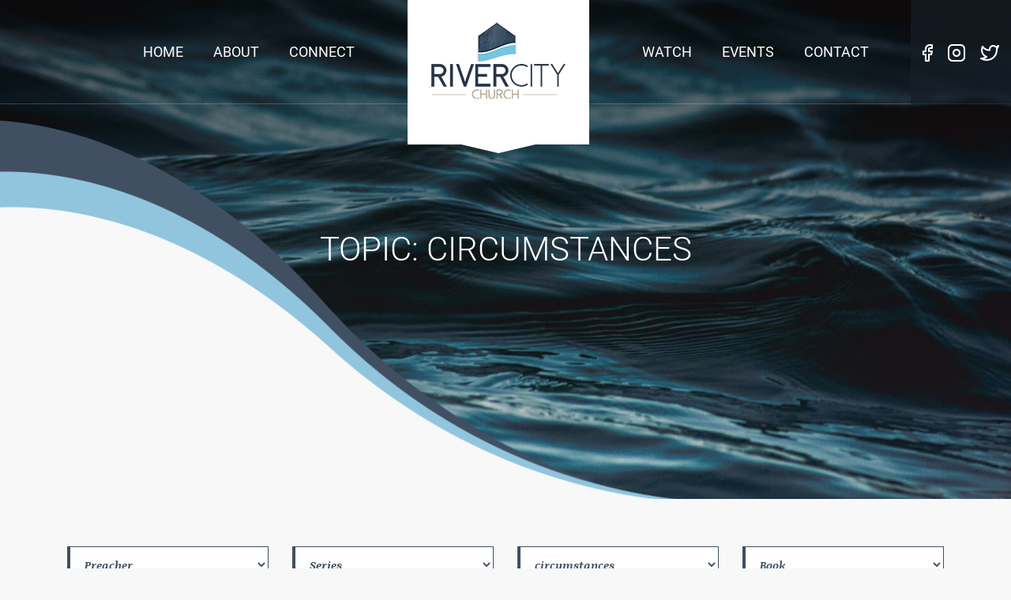

--- FILE ---
content_type: text/html; charset=UTF-8
request_url: https://www.rivercityia.org/topics/circumstances/
body_size: 16238
content:
<!doctype html><html lang=en-US><head> <script>(function(w,d,s,l,i){w[l]=w[l]||[];w[l].push({'gtm.start':
		new Date().getTime(),event:'gtm.js'});var f=d.getElementsByTagName(s)[0],
		j=d.createElement(s),dl=l!='dataLayer'?'&l='+l:'';j.async=true;j.src=
		'https://www.googletagmanager.com/gtm.js?id='+i+dl;f.parentNode.insertBefore(j,f);
		})(window,document,'script','dataLayer','GTM-WWTPFJG');</script> <meta name="viewport" content="width=device-width, initial-scale=1"><link rel=profile href=https://gmpg.org/xfn/11><meta name='robots' content='index, follow, max-image-preview:large, max-snippet:-1, max-video-preview:-1'><link rel=stylesheet href=https://www.rivercityia.org/wp-content/cache/minify/36832.css media=all><title>circumstances Archives - River City Church</title><link rel=canonical href=https://www.rivercityia.org/topics/circumstances/ ><meta property="og:locale" content="en_US"><meta property="og:type" content="article"><meta property="og:title" content="circumstances Archives - River City Church"><meta property="og:url" content="https://www.rivercityia.org/topics/circumstances/"><meta property="og:site_name" content="River City Church"><meta name="twitter:card" content="summary_large_image"> <script type=application/ld+json class=yoast-schema-graph>{"@context":"https://schema.org","@graph":[{"@type":"CollectionPage","@id":"https://www.rivercityia.org/topics/circumstances/","url":"https://www.rivercityia.org/topics/circumstances/","name":"circumstances Archives - River City Church","isPartOf":{"@id":"https://www.rivercityia.org/#website"},"primaryImageOfPage":{"@id":"https://www.rivercityia.org/topics/circumstances/#primaryimage"},"image":{"@id":"https://www.rivercityia.org/topics/circumstances/#primaryimage"},"thumbnailUrl":"https://rivercityiamedia.s3.amazonaws.com/wp-content/uploads/2020/11/16154346/chris-montgomery-smgTvepind4-unsplash-scaled-e1605470009979.jpg","breadcrumb":{"@id":"https://www.rivercityia.org/topics/circumstances/#breadcrumb"},"inLanguage":"en-US"},{"@type":"ImageObject","inLanguage":"en-US","@id":"https://www.rivercityia.org/topics/circumstances/#primaryimage","url":"https://rivercityiamedia.s3.amazonaws.com/wp-content/uploads/2020/11/16154346/chris-montgomery-smgTvepind4-unsplash-scaled-e1605470009979.jpg","contentUrl":"https://rivercityiamedia.s3.amazonaws.com/wp-content/uploads/2020/11/16154346/chris-montgomery-smgTvepind4-unsplash-scaled-e1605470009979.jpg","width":2560,"height":1158},{"@type":"BreadcrumbList","@id":"https://www.rivercityia.org/topics/circumstances/#breadcrumb","itemListElement":[{"@type":"ListItem","position":1,"name":"Home","item":"https://www.rivercityia.org/"},{"@type":"ListItem","position":2,"name":"circumstances"}]},{"@type":"WebSite","@id":"https://www.rivercityia.org/#website","url":"https://www.rivercityia.org/","name":"River City Church","description":"Riverside, Iowa","publisher":{"@id":"https://www.rivercityia.org/#organization"},"potentialAction":[{"@type":"SearchAction","target":{"@type":"EntryPoint","urlTemplate":"https://www.rivercityia.org/?s={search_term_string}"},"query-input":{"@type":"PropertyValueSpecification","valueRequired":true,"valueName":"search_term_string"}}],"inLanguage":"en-US"},{"@type":"Organization","@id":"https://www.rivercityia.org/#organization","name":"River City Church","url":"https://www.rivercityia.org/","logo":{"@type":"ImageObject","inLanguage":"en-US","@id":"https://www.rivercityia.org/#/schema/logo/image/","url":"https://rivercityiamedia.s3.amazonaws.com/wp-content/uploads/2019/07/16155112/cropped-logo-1.png","contentUrl":"https://rivercityiamedia.s3.amazonaws.com/wp-content/uploads/2019/07/16155112/cropped-logo-1.png","width":230,"height":194,"caption":"River City Church"},"image":{"@id":"https://www.rivercityia.org/#/schema/logo/image/"}}]}</script> <link rel=alternate type=application/rss+xml title="River City Church &raquo; Feed" href=https://www.rivercityia.org/feed/ ><link rel=alternate type=text/calendar title="River City Church &raquo; iCal Feed" href="https://www.rivercityia.org/calendar/?ical=1"><link rel=alternate type=application/rss+xml title="River City Church &raquo; circumstances Topic Feed" href=https://www.rivercityia.org/topics/circumstances/feed/ > <script>window._wpemojiSettings = {"baseUrl":"https:\/\/s.w.org\/images\/core\/emoji\/16.0.1\/72x72\/","ext":".png","svgUrl":"https:\/\/s.w.org\/images\/core\/emoji\/16.0.1\/svg\/","svgExt":".svg","source":{"concatemoji":"https:\/\/www.rivercityia.org\/wp-includes\/js\/wp-emoji-release.min.js?ver=6.8.3"}};
/*! This file is auto-generated */
!function(s,n){var o,i,e;function c(e){try{var t={supportTests:e,timestamp:(new Date).valueOf()};sessionStorage.setItem(o,JSON.stringify(t))}catch(e){}}function p(e,t,n){e.clearRect(0,0,e.canvas.width,e.canvas.height),e.fillText(t,0,0);var t=new Uint32Array(e.getImageData(0,0,e.canvas.width,e.canvas.height).data),a=(e.clearRect(0,0,e.canvas.width,e.canvas.height),e.fillText(n,0,0),new Uint32Array(e.getImageData(0,0,e.canvas.width,e.canvas.height).data));return t.every(function(e,t){return e===a[t]})}function u(e,t){e.clearRect(0,0,e.canvas.width,e.canvas.height),e.fillText(t,0,0);for(var n=e.getImageData(16,16,1,1),a=0;a<n.data.length;a++)if(0!==n.data[a])return!1;return!0}function f(e,t,n,a){switch(t){case"flag":return n(e,"\ud83c\udff3\ufe0f\u200d\u26a7\ufe0f","\ud83c\udff3\ufe0f\u200b\u26a7\ufe0f")?!1:!n(e,"\ud83c\udde8\ud83c\uddf6","\ud83c\udde8\u200b\ud83c\uddf6")&&!n(e,"\ud83c\udff4\udb40\udc67\udb40\udc62\udb40\udc65\udb40\udc6e\udb40\udc67\udb40\udc7f","\ud83c\udff4\u200b\udb40\udc67\u200b\udb40\udc62\u200b\udb40\udc65\u200b\udb40\udc6e\u200b\udb40\udc67\u200b\udb40\udc7f");case"emoji":return!a(e,"\ud83e\udedf")}return!1}function g(e,t,n,a){var r="undefined"!=typeof WorkerGlobalScope&&self instanceof WorkerGlobalScope?new OffscreenCanvas(300,150):s.createElement("canvas"),o=r.getContext("2d",{willReadFrequently:!0}),i=(o.textBaseline="top",o.font="600 32px Arial",{});return e.forEach(function(e){i[e]=t(o,e,n,a)}),i}function t(e){var t=s.createElement("script");t.src=e,t.defer=!0,s.head.appendChild(t)}"undefined"!=typeof Promise&&(o="wpEmojiSettingsSupports",i=["flag","emoji"],n.supports={everything:!0,everythingExceptFlag:!0},e=new Promise(function(e){s.addEventListener("DOMContentLoaded",e,{once:!0})}),new Promise(function(t){var n=function(){try{var e=JSON.parse(sessionStorage.getItem(o));if("object"==typeof e&&"number"==typeof e.timestamp&&(new Date).valueOf()<e.timestamp+604800&&"object"==typeof e.supportTests)return e.supportTests}catch(e){}return null}();if(!n){if("undefined"!=typeof Worker&&"undefined"!=typeof OffscreenCanvas&&"undefined"!=typeof URL&&URL.createObjectURL&&"undefined"!=typeof Blob)try{var e="postMessage("+g.toString()+"("+[JSON.stringify(i),f.toString(),p.toString(),u.toString()].join(",")+"));",a=new Blob([e],{type:"text/javascript"}),r=new Worker(URL.createObjectURL(a),{name:"wpTestEmojiSupports"});return void(r.onmessage=function(e){c(n=e.data),r.terminate(),t(n)})}catch(e){}c(n=g(i,f,p,u))}t(n)}).then(function(e){for(var t in e)n.supports[t]=e[t],n.supports.everything=n.supports.everything&&n.supports[t],"flag"!==t&&(n.supports.everythingExceptFlag=n.supports.everythingExceptFlag&&n.supports[t]);n.supports.everythingExceptFlag=n.supports.everythingExceptFlag&&!n.supports.flag,n.DOMReady=!1,n.readyCallback=function(){n.DOMReady=!0}}).then(function(){return e}).then(function(){var e;n.supports.everything||(n.readyCallback(),(e=n.source||{}).concatemoji?t(e.concatemoji):e.wpemoji&&e.twemoji&&(t(e.twemoji),t(e.wpemoji)))}))}((window,document),window._wpemojiSettings);</script> <script src=https://www.rivercityia.org/wp-content/cache/minify/d52ed.js></script> <script id=wpfc-sm-plyr-loader-js-extra>var sm_data = {"debug":"0","use_native_player_safari":"0"};</script> <script id=wpfc-sm-verse-script-js-extra>var verse = {"bible_version":"HCSB","language":"en_US"};</script> <link rel=https://api.w.org/ href=https://www.rivercityia.org/wp-json/ ><link rel=alternate title=JSON type=application/json href=https://www.rivercityia.org/wp-json/wp/v2/wpfc_sermon_topics/300><link rel=EditURI type=application/rsd+xml title=RSD href=https://www.rivercityia.org/xmlrpc.php?rsd><meta name="generator" content="WordPress 6.8.3"><meta name="tec-api-version" content="v1"><meta name="tec-api-origin" content="https://www.rivercityia.org"><link rel=https://theeventscalendar.com/ href=https://www.rivercityia.org/wp-json/tribe/events/v1/ ><link rel=icon href=https://rivercityiamedia.s3.amazonaws.com/wp-content/uploads/2019/07/16155109/section-logo-150x150.png sizes=32x32><link rel=icon href=https://rivercityiamedia.s3.amazonaws.com/wp-content/uploads/2019/07/16155109/section-logo.png sizes=192x192><link rel=apple-touch-icon href=https://rivercityiamedia.s3.amazonaws.com/wp-content/uploads/2019/07/16155109/section-logo.png><meta name="msapplication-TileImage" content="https://rivercityiamedia.s3.amazonaws.com/wp-content/uploads/2019/07/16155109/section-logo.png"> <noscript><style id=rocket-lazyload-nojs-css>.rll-youtube-player, [data-lazy-src]{display:none !important;}</style></noscript></head><body data-rsssl=1 class="archive tax-wpfc_sermon_topics term-circumstances term-300 wp-custom-logo wp-theme-river-city tribe-no-js hfeed"> <noscript><iframe src="https://www.googletagmanager.com/ns.html?id=GTM-WWTPFJG" height=0 width=0 style=display:none;visibility:hidden></iframe></noscript><div id=page class=site><div class=header-page><div class=header-top-line></div><div class=main-header><div class=container><div class=row><div class=col-md-12><header id=masthead class="site-header site-header-desktop"><nav id=site-navigation class="main-navigation main-navbar"><div class=menu-main-menu-container><ul id=primary-menu class=menu><li id=menu-item-9 class="menu-item menu-item-type-post_type menu-item-object-page menu-item-home menu-item-9"><a href=https://www.rivercityia.org/ title=Home data-ps2id-api=true>Home</a></li><li id=menu-item-195 class="menu-item menu-item-type-post_type menu-item-object-page menu-item-195"><a href=https://www.rivercityia.org/about/ title=About data-ps2id-api=true>About</a></li><li id=menu-item-780 class="menu-item menu-item-type-post_type menu-item-object-page menu-item-780"><a href=https://www.rivercityia.org/nextsteps/ title=Connect data-ps2id-api=true>Connect</a></li><li id=menu-item-31 class="menu-item menu-item-type-custom menu-item-object-custom menu-item-home menu-item-31"><a href=https://www.rivercityia.org title=Logo data-ps2id-api=true>Logo</a></li><li id=menu-item-1281 class="menu-item menu-item-type-custom menu-item-object-custom menu-item-has-children menu-item-1281"><a title=Watch data-ps2id-api=true>Watch</a><ul class=sub-menu><li id=menu-item-2224 class="menu-item menu-item-type-custom menu-item-object-custom menu-item-2224"><a href=http://www.facebook.com/rivercityia/live title="Facebook Live" data-ps2id-api=true>Facebook Live</a></li><li id=menu-item-1211 class="menu-item menu-item-type-custom menu-item-object-custom menu-item-1211"><a href=https://www.rivercityia.org/sermons/ title=Sermons data-ps2id-api=true>Sermons</a></li></ul></li><li id=menu-item-4185 class="menu-item menu-item-type-custom menu-item-object-custom menu-item-4185"><a href=https://rivercityia.churchcenter.com/calendar title=Events data-ps2id-api=true>Events</a></li><li id=menu-item-14 class="menu-item menu-item-type-custom menu-item-object-custom menu-item-14"><a href=#contact title=Contact data-ps2id-api=true>Contact</a></li></ul></div></nav></header></div></div></div><div class="container-fluid container_mobile_res header-rock"><div class=row><div class=col-md-12><header id=masthead-mobile class=site-header-mobile><nav class="navbar navbar-default"><div class="navbar-header "> <button type=button class="navbar-toggle toggle-menu" data-toggle=collapse data-target=.navbar-ex1-collapse> </button></div></nav><div class=site-branding> <a href=https://www.rivercityia.org title="River City Church"> <img src="data:image/svg+xml,%3Csvg%20xmlns='http://www.w3.org/2000/svg'%20viewBox='0%200%200%200'%3E%3C/svg%3E" alt=Logo data-lazy-src=https://www.rivercityia.org/wp-content/themes/river-city/image/mobile-logo.png><noscript><img src=https://www.rivercityia.org/wp-content/themes/river-city/image/mobile-logo.png alt=Logo></noscript></a></div></header></div><div class="collapse navbar-collapse navbar-ex1-collapse"><div class=menu-main-menu-container><ul id=mob-primary-menu class=menu><li class="menu-item menu-item-type-post_type menu-item-object-page menu-item-home menu-item-9"><a href=https://www.rivercityia.org/ title=Home data-ps2id-api=true>Home</a></li><li class="menu-item menu-item-type-post_type menu-item-object-page menu-item-195"><a href=https://www.rivercityia.org/about/ title=About data-ps2id-api=true>About</a></li><li class="menu-item menu-item-type-post_type menu-item-object-page menu-item-780"><a href=https://www.rivercityia.org/nextsteps/ title=Connect data-ps2id-api=true>Connect</a></li><li class="menu-item menu-item-type-custom menu-item-object-custom menu-item-home menu-item-31"><a href=https://www.rivercityia.org title=Logo data-ps2id-api=true>Logo</a></li><li class="menu-item menu-item-type-custom menu-item-object-custom menu-item-has-children menu-item-1281"><a title=Watch data-ps2id-api=true>Watch</a><ul class=sub-menu><li class="menu-item menu-item-type-custom menu-item-object-custom menu-item-2224"><a href=http://www.facebook.com/rivercityia/live title="Facebook Live" data-ps2id-api=true>Facebook Live</a></li><li class="menu-item menu-item-type-custom menu-item-object-custom menu-item-1211"><a href=https://www.rivercityia.org/sermons/ title=Sermons data-ps2id-api=true>Sermons</a></li></ul></li><li class="menu-item menu-item-type-custom menu-item-object-custom menu-item-4185"><a href=https://rivercityia.churchcenter.com/calendar title=Events data-ps2id-api=true>Events</a></li><li class="menu-item menu-item-type-custom menu-item-object-custom menu-item-14"><a href=#contact title=Contact data-ps2id-api=true>Contact</a></li></ul></div></div></div></div></div><div class=soicial-icon> <a href=https://www.facebook.com/rivercityia title="Share via Facebook" target=_blank><img src="data:image/svg+xml,%3Csvg%20xmlns='http://www.w3.org/2000/svg'%20viewBox='0%200%200%200'%3E%3C/svg%3E" alt="Facebook Icon" data-lazy-src=https://www.rivercityia.org/wp-content/themes/river-city/image/facebook.png><noscript><img src=https://www.rivercityia.org/wp-content/themes/river-city/image/facebook.png alt="Facebook Icon"></noscript></a> <a href=https://www.instagram.com/rivercityia title="Share via Instagram" target=_blank><img src="data:image/svg+xml,%3Csvg%20xmlns='http://www.w3.org/2000/svg'%20viewBox='0%200%200%200'%3E%3C/svg%3E" alt="Instagram Icon" data-lazy-src=https://www.rivercityia.org/wp-content/themes/river-city/image/instagram.png><noscript><img src=https://www.rivercityia.org/wp-content/themes/river-city/image/instagram.png alt="Instagram Icon"></noscript></a> <a href=http://www.twitter.com/rivercityia title="Share via Twitter" target=_blank><img src="data:image/svg+xml,%3Csvg%20xmlns='http://www.w3.org/2000/svg'%20viewBox='0%200%200%200'%3E%3C/svg%3E" alt="Twitter Icon" data-lazy-src=https://www.rivercityia.org/wp-content/themes/river-city/image/twitter.png><noscript><img src=https://www.rivercityia.org/wp-content/themes/river-city/image/twitter.png alt="Twitter Icon"></noscript></a></div></div><div id=content class=site-content><section data-bg=https://rivercityiamedia.s3.amazonaws.com/wp-content/uploads/2020/02/16154912/8254F073-0D85-4E6A-BD80-010141498FA1-e1581373363698.jpg class="main-banner inner-banner rocket-lazyload" style><div class=container><div class=row><div class=col-md-12><div class=inner-banner-content><h1 class="h1-title">Topic: <span>circumstances</span></h1></div></div></div></div></section><div class=sec-wrap><div class=container><div class=row><div class=col-lg-12><div class=wrap><div id=primary class=content-area><main id=main class="site-main wpfc-sermon-container "><div id=wpfc_sermon_sorting class><div class=sortPreacher style="display: inline-block"><form method=get> <select name=wpfc_preacher title=Preacher id=wpfc_preacher onchange="if(this.options[this.selectedIndex].value !== ''){return this.form.submit()}else{window.location = window.location.href.split('?')[0];}" autocomplete=off ><option value>Preacher</option><option value=andrew-brooks >Andrew Brooks</option><option value=brooks-simpson-grace-community >Brooks Simpson (Grace Community)</option><option value=dan-bovenmyer-guest-preacher >Dan Bovenmyer</option><option value=don-stubbs-the-branch-church >Don Stubbs (The Branch Church)</option><option value=ed-marcelle-harbor-network >Ed Marcelle (Harbor Network)</option><option value=floyd-yutzy >Floyd Yutzy (Cornerstone Community Church)</option><option value=gail-crowe >Gail Crowe</option><option value=jason-blackley-grace-community-downtown >Jason Blackley (Grace Community Downtown)</option><option value=jon-rees-faith-baptist >Jon Rees (Faith Baptist)</option><option value=jonathan-davis-guest >Jonathan Davis (Delta Church)</option><option value=josh-krueger >Josh Krueger</option><option value=nate-king >Nate King</option><option value=rodney-gehman >Rodney Gehman</option><option value=ronnie-martin >Ronnie Martin</option><option value=sean-nolan >Sean Nolan</option><option value=steve-hall >Steve Hall</option><option value=steve-scheperle-grace-community >Steve Scheperle (Grace Community)</option><option value=toby-thompson >Toby Thompson</option><option value=zack-stanton >Zack Stanton (Grace Community Church)</option> </select> <noscript><div><input type=submit value=Submit></div> </noscript></form></div><div class=sortSeries style="display: inline-block"><form method=get> <select name=wpfc_sermon_series title=Series id=wpfc_sermon_series onchange="if(this.options[this.selectedIndex].value !== ''){return this.form.submit()}else{window.location = window.location.href.split('?')[0];}" autocomplete=off ><option value>Series</option><option value=story-of-god >(2019-20) Story of God</option><option value=kingdom-parables >(2019) Kingdom Parables</option><option value=life-under-the-sun >(2019) Life Under the Sun (Ecclesiastes)</option><option value=were-not-home >(2020-21) We’re Not Home (1 Peter)</option><option value=contend-for-the-faith >(2020) Contend For The Faith</option><option value=did-god-really-say-that >(2020) Did God Really Say That?</option><option value=31-days-of-prayer >(2021) 31 Days of Prayer</option><option value=advent-2021 >(2021) Advent</option><option value=proverbs >(2021) Proverbs</option><option value=the-hidden-hand-of-god >(2021) The Hidden Hand of God (Esther)</option><option value=advent-2022 >(2022) Advent</option><option value=between-advents >(2022) Between Advents</option><option value=do-you-believe >(2022) Do You Believe?</option><option value=advent-2023 >(2023) Advent</option><option value=easter >(2023) Easter</option><option value=famous-last-words >(2023) Famous Last Words (John 14-17)</option><option value=footholds-of-faith >(2023) Footholds of Faith</option><option value=the-gospel-of-jesus-luke >(2023) The Gospel of Jesus (Luke)</option><option value=psalms >(2024) Psalms</option><option value=story-of-god-advent-2024 >(2024) Story of God</option><option value=acts >(2025) Acts</option><option value=lord-jesus >(2025) Lord Jesus - 1 Thessalonians</option><option value=our-identity-as-disciples-2025 >(2025) Our Identity As Disciples</option><option value=easter-2025 >Easter 2025</option><option value=standalone >Standalone</option><option value=testimony-sunday >Testimony Sunday</option> </select> <noscript><div><input type=submit value=Submit></div> </noscript></form></div><div class=sortTopics style="display: inline-block"><form method=get> <select name=wpfc_sermon_topics title=Topic id=wpfc_sermon_topics onchange="if(this.options[this.selectedIndex].value !== ''){return this.form.submit()}else{window.location = window.location.href.split('?')[0];}" autocomplete=off ><option value>Topic</option><option value=10-commandments >10 Commandments</option><option value=abide >abide</option><option value=abraham >Abraham</option><option value=abuse >abuse</option><option value=accountability >accountability</option><option value=adam-and-eve >Adam and Eve</option><option value=addiction >addiction</option><option value=adoption >adoption</option><option value=advent >Advent</option><option value=adversity >adversity</option><option value=ambassadors >ambassadors</option><option value=angels >Angels</option><option value=anger >anger</option><option value=anxiety >anxiety</option><option value=apologetics >apologetics</option><option value=apostle >apostle</option><option value=apostles >apostles</option><option value=arrogance >arrogance</option><option value=ascension >ascension</option><option value=authority >Authority</option><option value=baptism >baptism</option><option value=barnabas >Barnabas</option><option value=battle >Battle</option><option value=belief >belief</option><option value=betrayal >betrayal</option><option value=bible >Bible</option><option value=bible-study >bible study</option><option value=birth >birth</option><option value=blameless >blameless</option><option value=blessing >Blessing</option><option value=body >body</option><option value=boldness >boldness</option><option value=branches >branches</option><option value=building >building</option><option value=caesar >Caesar</option><option value=calling >calling</option><option value=canyons >canyons</option><option value=care >care</option><option value=celebration >Celebration</option><option value=character >character</option><option value=children >children</option><option value=chosen >chosen</option><option value=christ >Christ</option><option value=christ-sufficiency >Christ-sufficiency</option><option value=christs-return >Christ's return</option><option value=christian >Christian</option><option value=christian-life >Christian life</option><option value=christian-living >Christian living</option><option value=christianity >Christianity</option><option value=christmas >Christmas</option><option value=church >church</option><option value=church-discipline >church discipline</option><option value=church-growth >Church growth</option><option value=church-hurt >church hurt</option><option value=church-planting >church planting</option><option value=circumcision >circumcision</option><option value=circumstances selected>circumstances</option><option value=civil >civil</option><option value=comfort >comfort</option><option value=commitment >commitment</option><option value=commitments >commitments</option><option value=communion >communion</option><option value=community >Community</option><option value=community-groups >community groups</option><option value=compassion >compassion</option><option value=complaining >complaining</option><option value=complementarian >complementarian</option><option value=compromise >compromise</option><option value=condemnation >condemnation</option><option value=confession >Confession</option><option value=confidence >Confidence</option><option value=conflict >Conflict</option><option value=control >control</option><option value=conversion >conversion</option><option value=corinth >Corinth</option><option value=corinthians >Corinthians</option><option value=cornerstone >cornerstone</option><option value=coronavirus >coronavirus</option><option value=correction >correction</option><option value=cost-of-discipleship >cost of discipleship</option><option value=counsel >counsel</option><option value=counseling >counseling</option><option value=courage >courage</option><option value=covenant >covenant</option><option value=covid-19 >COVID-19</option><option value=creation >Creation</option><option value=cross >cross</option><option value=crucifixion >crucifixion</option><option value=culture >culture</option><option value=current-events >current events</option><option value=customs >customs</option><option value=damnation >damnation</option><option value=darkness >darkness</option><option value=david >David</option><option value=death >death</option><option value=deception >deception</option><option value=decisions >decisions</option><option value=delight >delight</option><option value=deliveranc >deliveranc</option><option value=deliverance >deliverance</option><option value=demons >demons</option><option value=depression >depression</option><option value=despair >despair</option><option value=desperation >desperation</option><option value=devil >Devil</option><option value=devotion >devotion</option><option value=disability >disability</option><option value=disappointment >Disappointment</option><option value=disciples >disciples</option><option value=discipleship >discipleship</option><option value=discipline >discipline</option><option value=distraction >distraction</option><option value=divorce >divorce</option><option value=doctrine >doctrine</option><option value=doubt >Doubt</option><option value=easter >easter</option><option value=elders >elders</option><option value=election >Election</option><option value=elijah >Elijah</option><option value=empty-tomb >Empty tomb</option><option value=encouragement >encouragement</option><option value=end-of-the-age >end of the age</option><option value=end-times >end times</option><option value=endurance >endurance</option><option value=enemy >enemy</option><option value=envy >envy</option><option value=ephesus >Ephesus</option><option value=eschatology >eschatology</option><option value=eternal-life >eternal life</option><option value=eternal-security >eternal security</option><option value=eternity >eternity</option><option value=evangelism >Evangelism</option><option value=evidence >evidence</option><option value=evil >Evil</option><option value=evil-spirit >evil spirit</option><option value=evolution >evolution</option><option value=exchange >exchange</option><option value=exile >exile</option><option value=exodus >Exodus</option><option value=expectation >expectation</option><option value=expectations >expectations</option><option value=experience >experience</option><option value=expounding >Expounding</option><option value=faith >Faith</option><option value=faith-in-action >faith in action</option><option value=faithfulness >faithfulness</option><option value=false-gospel >false gospel</option><option value=false-teachers >false teachers</option><option value=family >family</option><option value=farming >farming</option><option value=father >Father</option><option value=fear >Fear</option><option value=feelings >feelings</option><option value=fellowship >fellowship</option><option value=female >female</option><option value=finances >finances</option><option value=following-jesus >following Jesus</option><option value=food >Food</option><option value=foolishness >foolishness</option><option value=forgiveness >forgiveness</option><option value=free-will >Free will</option><option value=freedom >freedom</option><option value=fruit >fruit</option><option value=fsith >Fsith</option><option value=future >future</option><option value=galaxies >galaxies</option><option value=garden-of-eden >Garden of Eden</option><option value=gender >gender</option><option value=generosity >generosity</option><option value=genesis >Genesis</option><option value=gentiles >Gentiles</option><option value=gift >gift</option><option value=gifts >gifts</option><option value=gifts-of-the-spirit >gifts of the Spirit</option><option value=glory >glory</option><option value=glory-of-christ >glory of Christ</option><option value=god >God</option><option value=gods-providence >God's providence</option><option value=gods-provision >God's provision</option><option value=gods-sovereignty >God's sovereignty</option><option value=gods-will >God's Will</option><option value=gods-wrath >God's wrath</option><option value=gods-call >God’s call</option><option value=gods-character >God’s character</option><option value=gods-grace >God’s grace</option><option value=gods-love >God’s love</option><option value=gods-name >God’s name</option><option value=gods-promises >God’s promises</option><option value=gods-heart >God&#039;s heart</option><option value=gods-love-2 >God&#039;s love</option><option value=gods-will-2 >God&#039;s Will</option><option value=gods-word >God&#039;s Word</option><option value=golden-gate-bridge >Golden Gate Bridge</option><option value=good-news >good news</option><option value=good-person >good person</option><option value=gospel >gospel</option><option value=gospelgrace >gospelgrace</option><option value=gossip >gossip</option><option value=government >government</option><option value=grace >Grace</option><option value=grandchildren >grandchildren</option><option value=great-commission >Great Commission</option><option value=greatness >greatness</option><option value=greed >greed</option><option value=grief >grief</option><option value=groups >groups</option><option value=growth >growth</option><option value=grumbling >grumbling</option><option value=guilt >guilt</option><option value=happiness >Happiness</option><option value=hardship >Hardship</option><option value=hatred >hatred</option><option value=healing >healing</option><option value=hearing-gods-voice >hearing God's voice</option><option value=heart >heart</option><option value=hearts-desires >heart&#039;s desires</option><option value=heaven >heaven</option><option value=heavent >heavent</option><option value=hell >Hell</option><option value=help >help</option><option value=herod >Herod</option><option value=high-priest >high priest</option><option value=history >history</option><option value=holiness >Holiness</option><option value=holy-spirit >Holy Spirit</option><option value=holy-spirit-qualified >Holy Spirit Qualified</option><option value=homelessness >homelessness</option><option value=honor >honor</option><option value=hope >hope</option><option value=hopelessness >hopelessness</option><option value=hospitality >hospitality</option><option value=hostility >hostility</option><option value=humans >Humans</option><option value=humility >humility</option><option value=husbands >husbands</option><option value=hypocrisy >Hypocrisy</option><option value=identity >Identity</option><option value=idolatry >idolatry</option><option value=idols >idols</option><option value=image-of-god >image of God</option><option value=imagination >imagination</option><option value=incarnation >Incarnation</option><option value=inerrant >inerrant</option><option value=iniquity >iniquity</option><option value=intercession >intercession</option><option value=international >international</option><option value=islam >Islam</option><option value=israel >Israel</option><option value=james >James</option><option value=jealousy >jealousy</option><option value=jerusalem >Jerusalem</option><option value=jesu >Jesu</option><option value=jesus >Jesus</option><option value=jesus-christ >Jesus Christ</option><option value=jesus-return >Jesus&#039; return</option><option value=jews >Jews</option><option value=john >John</option><option value=john-the-baptist >John the Baptist</option><option value=jope >jope</option><option value=joy >joy</option><option value=judas >Judas</option><option value=judgment >judgment</option><option value=justice >justice</option><option value=justification >Justification</option><option value=kidcity >KidCity</option><option value=king >king</option><option value=kingdom >Kingdom</option><option value=kingdom-of-god >kingdom of God</option><option value=kingdom-of-heaven >Kingdom of heaven</option><option value=knowing-god >knowing God</option><option value=lamb >Lamb</option><option value=lament >Lament</option><option value=law >law</option><option value=leadership >Leadership</option><option value=legalism >legalism</option><option value=lgbtq >LGBTQ</option><option value=lies >lies</option><option value=life >life</option><option value=light >Light</option><option value=listen >listen</option><option value=listening >listening</option><option value=living-water >Living Water</option><option value=local-church >local church</option><option value=longing >Longing</option><option value=lord >lord</option><option value=lords-supper >Lord’s Supper</option><option value=lords-supper-2 >Lord&#039;s Supper</option><option value=lordship >Lordship</option><option value=lost >lost</option><option value=love >Love</option><option value=loved >loved</option><option value=lying >lying</option><option value=magic >magic</option><option value=majesty >majesty</option><option value=male >male</option><option value=man >man</option><option value=manger >manger</option><option value=marriage >marriage</option><option value=marvelous-light >marvelous light</option><option value=mary >Mary</option><option value=mary-magdelene >Mary Magdelene</option><option value=maturity >maturity</option><option value=meaning-of-life >meaning of life</option><option value=men >men</option><option value=men-and-women >men and women</option><option value=mercy >mercy</option><option value=messiah >messiah</option><option value=ministers >Ministers</option><option value=ministry >ministry</option><option value=miracle >miracle</option><option value=miracles >miracles</option><option value=mission >mission</option><option value=missionaries >missionaries</option><option value=missions >Missions</option><option value=money >Money</option><option value=moses >Moses</option><option value=mothers >Mothers</option><option value=motivational >motivational</option><option value=motives >motives</option><option value=mountains >mountains</option><option value=multiplication >multiplication</option><option value=murder >murder</option><option value=name >Name</option><option value=nation >nation</option><option value=nativity >nativity</option><option value=neighborhood-assessment >neighborhood assessment</option><option value=new-covenant >New Covenant</option><option value=new-year >New Year</option><option value=noahs-flood >Noah&#039;s Flood</option><option value=obedience >obedience</option><option value=old-covenant >Old Covenant</option><option value=origin >origin</option><option value=outreach >outreach</option><option value=pain >pain</option><option value=palm-readers >palm readers</option><option value=parables >parables</option><option value=parenting >parenting</option><option value=parents >parents</option><option value=parousia >Parousia</option><option value=passion >passion</option><option value=passover >passover</option><option value=pastors >pastors</option><option value=patience >Patience</option><option value=paul >Paul</option><option value=peace >peace</option><option value=penalty >penalty</option><option value=pentecost >Pentecost</option><option value=perception >perception</option><option value=perishing >perishing</option><option value=persection >persection</option><option value=persecution >persecution</option><option value=perseverance >perseverance</option><option value=personal-responsibility >Personal responsibility</option><option value=persuasion >persuasion</option><option value=peter >Peter</option><option value=pharisees >Pharisees</option><option value=pilate >Pilate</option><option value=plans >plans</option><option value=poor >Poor</option><option value=pornography >pornography</option><option value=possessions >possessions</option><option value=poverty >poverty</option><option value=power >power</option><option value=powers >powers</option><option value=prayer >Prayer</option><option value=preaching >preaching</option><option value=predestination >Predestination</option><option value=presence >presence</option><option value=presence-of-god >presence of God</option><option value=president-biden >President Biden</option><option value=pride >pride</option><option value=priesthood >priesthood</option><option value=priesthood-of-believers >Priesthood of believers</option><option value=prison >prison</option><option value=promise >promise</option><option value=promised-land >Promised Land</option><option value=promises-of-god >promises of God</option><option value=proof >proof</option><option value=prophecy >Prophecy</option><option value=prophets >prophets</option><option value=propitiation >propitiation</option><option value=prosperity >prosperity</option><option value=protection >protection</option><option value=providence >providence</option><option value=providence-of-god >Providence of God</option><option value=psalms >Psalms</option><option value=psychics >psychics</option><option value=punishment >punishment</option><option value=purification >purification</option><option value=purity >purity</option><option value=purpose >purpose</option><option value=rabbi >rabbi</option><option value=rabboni >Rabboni</option><option value=ransom >ransom</option><option value=rchrists-return >rChrist&#039;s return</option><option value=reality >reality</option><option value=rebellion >rebellion</option><option value=reconciliation >reconciliation</option><option value=redemption >redemption</option><option value=reformation >reformation</option><option value=reign >reign</option><option value=rejoicing >rejoicing</option><option value=religion >religion</option><option value=remain >remain</option><option value=remembering >remembering</option><option value=repentance >repentance</option><option value=rescue >rescue</option><option value=responsibility >responsibility</option><option value=rest >rest</option><option value=restoration >restoration</option><option value=resurrection >Resurrection</option><option value=retaliation >retaliation</option><option value=retirement >retirement</option><option value=return-of-christ >Return of Christ</option><option value=revenge >Revenge</option><option value=reverence >reverence</option><option value=revival >revival</option><option value=reward >reward</option><option value=riches >riches</option><option value=righteous >righteous</option><option value=righteousness >righteousness</option><option value=risk >risk</option><option value=riverside >Riverside</option><option value=rome >Rome</option><option value=sacrifice >sacrifice</option><option value=sacrifices >sacrifices</option><option value=salvation >salvation</option><option value=same-sex-attraction >same sex attraction</option><option value=sanctification >sanctification</option><option value=sanhedrin >Sanhedrin</option><option value=santa >Santa</option><option value=satan >Satan</option><option value=saul >Saul</option><option value=saved >saved</option><option value=saving-faith >saving faith</option><option value=savior >savior</option><option value=scripture >scripture</option><option value=second-coming >Second Coming</option><option value=security >Security</option><option value=self >self</option><option value=self-control >self-control</option><option value=self-exaltation >self-exaltation</option><option value=self-help >self-help</option><option value=self-made >Self-made</option><option value=self-righteousness >self-righteousness</option><option value=self-sufficient >self-sufficient</option><option value=servant >servant</option><option value=servants >servants</option><option value=service >service</option><option value=serving >Serving</option><option value=sex >Sex</option><option value=sexuality >sexuality</option><option value=shepherd >shepherd</option><option value=shipwreck >shipwreck</option><option value=shouting >shouting</option><option value=shrewdness >shrewdness</option><option value=signs >signs</option><option value=signs-and-wonders >signs and wonders</option><option value=silas >Silas</option><option value=silence >silence</option><option value=sin >sin</option><option value=sinful-nature >sinful nature</option><option value=singleness >singleness</option><option value=sinners >sinners</option><option value=sins >sins</option><option value=slaves >slaves</option><option value=smell >smell</option><option value=snakes >snakes</option><option value=sorcery >Sorcery</option><option value=sorrow >sorrow</option><option value=sovereignty >Sovereignty</option><option value=soveriegnty >soveriegnty</option><option value=speaking-in-tongues >speaking in tongues</option><option value=spirit >Spirit</option><option value=spirit-realm >spirit realm</option><option value=spiritual >spiritual</option><option value=spiritual-gifts >spiritual gifts</option><option value=spiritual-growth >spiritual growth</option><option value=spiritual-warfare >Spiritual warfare</option><option value=stewardship >stewardship</option><option value=storms-of-life >storms of life</option><option value=story-of-god >Story of God</option><option value=strongholds >strongholds</option><option value=students >students</option><option value=submission >submission</option><option value=submit >submit</option><option value=suffering >suffering</option><option value=super-bowl >Super Bowl</option><option value=supernatural >Supernatural</option><option value=surrender >Surrender</option><option value=tabernacle >tabernacle</option><option value=taxes >taxes</option><option value=teacher >Teacher</option><option value=temple >temple</option><option value=temptation >temptation</option><option value=test >test</option><option value=testimony >testimony</option><option value=testing >testing</option><option value=tests >tests</option><option value=thankfulness >thankfulness</option><option value=the-world >the world</option><option value=theology >theology</option><option value=throne >throne</option><option value=timothy >Timothy</option><option value=tradition >tradition</option><option value=tragedy >tragedy</option><option value=transformation >transformation</option><option value=transformationgiveness >transformationgiveness</option><option value=transgender >transgender</option><option value=transgression >transgression</option><option value=treasure >treasure</option><option value=trees >trees</option><option value=trial >trial</option><option value=trials >Trials</option><option value=trinity >trinity</option><option value=triumph >triumph</option><option value=trust >Trust</option><option value=trusting-god >trusting God</option><option value=truth >truth</option><option value=unanswered-prayer >Unanswered prayer</option><option value=unity >unity</option><option value=uprightness >uprightness</option><option value=vacation >vacation</option><option value=vacation-bible-school >vacation bible school</option><option value=values >values</option><option value=victory >victory</option><option value=vine >Vine</option><option value=violence >violence</option><option value=vision >vision</option><option value=waiting >waiting</option><option value=waiting-on-god >waiting on God</option><option value=war >war</option><option value=warning >warning</option><option value=warnings >warnings</option><option value=wealth >Wealth</option><option value=wicked >wicked</option><option value=widsom >Widsom</option><option value=wilderness >wilderness</option><option value=wisdom >Wisdom</option><option value=witchcraft >witchcraft</option><option value=witness >witness</option><option value=witnesses >witnesses</option><option value=wives >wives</option><option value=wolves >wolves</option><option value=woman >woman</option><option value=women >Women</option><option value=wonders >wonders</option><option value=word >Word</option><option value=word-and-prayer >word and prayer</option><option value=word-of-god >word of God</option><option value=work >Work</option><option value=workplace >workplace</option><option value=works >Works</option><option value=worldview >worldview</option><option value=worms >worms</option><option value=worry >worry</option><option value=worship >worship</option><option value=yahweh >Yahweh</option><option value=youth >youth</option> </select> <noscript><div><input type=submit value=Submit></div> </noscript></form></div><div class=sortBooks style="display: inline-block"><form method=get> <select name=wpfc_bible_book title=Book id=wpfc_bible_book onchange="if(this.options[this.selectedIndex].value !== ''){return this.form.submit()}else{window.location = window.location.href.split('?')[0];}" autocomplete=off ><option value>Book</option><option value=john >John</option><option value=matthew >Matthew</option><option value=deuteronomy >Deuteronomy</option><option value=genesis >Genesis</option><option value=exodus >Exodus</option><option value=leviticus >Leviticus</option><option value=joshua >Joshua</option><option value=judges >Judges</option><option value=ruth >Ruth</option><option value=ezra >Ezra</option><option value=nehemiah >Nehemiah</option><option value=esther >Esther</option><option value=job >Job</option><option value=psalms >Psalms</option><option value=proverbs >Proverbs</option><option value=ecclesiastes >Ecclesiastes</option><option value=song-of-solomon >Song of Solomon</option><option value=isaiah >Isaiah</option><option value=jeremiah >Jeremiah</option><option value=ezekiel >Ezekiel</option><option value=daniel >Daniel</option><option value=hosea >Hosea</option><option value=joel >Joel</option><option value=nahum >Nahum</option><option value=habakkuk >Habakkuk</option><option value=amos >Amos</option><option value=micah >Micah</option><option value=lamentations >Lamentations</option><option value=zephaniah >Zephaniah</option><option value=haggai >Haggai</option><option value=zechariah >Zechariah</option><option value=malachi >Malachi</option><option value=mark >Mark</option><option value=luke >Luke</option><option value=acts >Acts</option><option value=romans >Romans</option><option value=1-corinthians >1 Corinthians</option><option value=2-corinthians >2 Corinthians</option><option value=galatians >Galatians</option><option value=ephesians >Ephesians</option><option value=philippians >Philippians</option><option value=colossians >Colossians</option><option value=1-thessalonians >1 Thessalonians</option><option value=2-thessalonians >2 Thessalonians</option><option value=1-timothy >1 Timothy</option><option value=2-timothy >2 Timothy</option><option value=titus >Titus</option><option value=philemon >Philemon</option><option value=hebrews >Hebrews</option><option value=james >James</option><option value=1-peter >1 Peter</option><option value=2-peter >2 Peter</option><option value=1-john >1 John</option><option value=2-john >2 John</option><option value=3-john >3 John</option><option value=jude >Jude</option><option value=revelation >Revelation</option><option value=jonah >Jonah</option><option value=1-samuel >1 Samuel</option><option value=2-samuel >2 Samuel</option><option value=1-chronicles >1 Chronicles</option><option value=2-chronicles >2 Chronicles</option><option value=1-kings >1 Kings</option><option value=2-kings >2 Kings</option><option value=obadiah >Obadiah</option><option value=numbers >Numbers</option><option value=1-thess >1 Thess</option><option value=roman >Roman</option> </select> <noscript><div><input type=submit value=Submit></div> </noscript></form></div></div><article id=post-2145 class="wpfc_preacher-rodney-gehman wpfc_sermon_series-were-not-home wpfc_bible_book-1-peter wpfc_bible_book-psalms wpfc_sermon_topics-circumstances wpfc_sermon_topics-compassion wpfc_sermon_topics-complaining wpfc_sermon_topics-gospel wpfc_sermon_topics-grumbling wpfc_sermon_topics-jesus wpfc-sermon post-2145 wpfc_sermon type-wpfc_sermon status-publish has-post-thumbnail hentry wpfc_service_type-weekly-gathering"><div class="wpfc-sermon-inner entry-wrap"><div class=wpfc-sermon-image><a href=https://www.rivercityia.org/sermons/actions-that-speak-2/ ><div data-bg=https://rivercityiamedia.s3.amazonaws.com/wp-content/uploads/2020/11/16154346/chris-montgomery-smgTvepind4-unsplash-scaled-e1605470009979.jpg class="wpfc-sermon-image-img rocket-lazyload" style></div></a></div><div class="wpfc-sermon-main "><div class="wpfc-sermon-header aside-exists"><div class=wpfc-sermon-header-main><div class="wpfc-sermon-meta-item wpfc-sermon-meta-series"> <a href=https://www.rivercityia.org/series/were-not-home/ rel=tag>(2020-21) We’re Not Home (1 Peter)</a></div><h3 class="wpfc-sermon-title"> <a class=wpfc-sermon-title-text href=https://www.rivercityia.org/sermons/actions-that-speak-2/ >Actions That Speak 2</a></h3><div class="wpfc-sermon-meta-item wpfc-sermon-meta-date"> November 15, 2020</div></div><div class=wpfc-sermon-header-aside> <a target=_blank class="wpfc-sermon-att-audio dashicons dashicons-media-audio" href=https://rivercityiamedia.s3.amazonaws.com/wp-content/uploads/2020/11/17003205/Nov15.m4a download=Nov15.m4a title=Audio></a></div></div><div class=wpfc-sermon-description><div class=sermon-description-content> 62 percent of Americans admit they are more anxious right now than they were a year ago. So where do we go for hope? <br></div></div><div class=wpfc-sermon-audio> <audio controls preload=metadata class="wpfc-sermon-player " ><source src=https://rivercityiamedia.s3.amazonaws.com/wp-content/uploads/2020/11/17003205/Nov15.m4a type=audio/mp3></audio></div><div class=wpfc-sermon-footer><div class="wpfc-sermon-meta-item wpfc-sermon-meta-preacher"> <a href=https://www.rivercityia.org/preacher/rodney-gehman/ ><img width=150 height=150 src="data:image/svg+xml,%3Csvg%20xmlns='http://www.w3.org/2000/svg'%20viewBox='0%200%20150%20150'%3E%3C/svg%3E" class="attachment-thumbnail size-thumbnail" alt decoding=async data-lazy-srcset="https://rivercityiamedia.s3.amazonaws.com/wp-content/uploads/2021/10/16153842/IMG_3395-1-150x150.jpg 150w, https://rivercityiamedia.s3.amazonaws.com/wp-content/uploads/2021/10/16153842/IMG_3395-1-75x75.jpg 75w" data-lazy-sizes="(max-width: 150px) 100vw, 150px" data-lazy-src=https://rivercityiamedia.s3.amazonaws.com/wp-content/uploads/2021/10/16153842/IMG_3395-1-150x150.jpg><noscript><img width=150 height=150 src=https://rivercityiamedia.s3.amazonaws.com/wp-content/uploads/2021/10/16153842/IMG_3395-1-150x150.jpg class="attachment-thumbnail size-thumbnail" alt decoding=async srcset="https://rivercityiamedia.s3.amazonaws.com/wp-content/uploads/2021/10/16153842/IMG_3395-1-150x150.jpg 150w, https://rivercityiamedia.s3.amazonaws.com/wp-content/uploads/2021/10/16153842/IMG_3395-1-75x75.jpg 75w" sizes="(max-width: 150px) 100vw, 150px"></noscript></a> <span class=wpfc-sermon-meta-prefix> Preacher							:</span> <span class=wpfc-sermon-meta-text><a href=https://www.rivercityia.org/preacher/rodney-gehman/ rel=tag>Rodney Gehman</a></span></div><div class="wpfc-sermon-meta-item wpfc-sermon-meta-passage"> <span class=wpfc-sermon-meta-prefix> Passage:</span> <span class=wpfc-sermon-meta-text>1 Peter 3:8-12</span></div><div class="wpfc-sermon-meta-item wpfc-sermon-meta-service"> <span class=wpfc-sermon-meta-prefix> Service Type:</span> <span class=wpfc-sermon-meta-text><a href=https://www.rivercityia.org/service-type/weekly-gathering/ rel=tag>Weekly Gathering</a></span></div></div></div></div></article><div class="sm-pagination ast-pagination"></div></main></div></div></div></div></div></div></div><footer class="site-footer main-footer" id=contact-us><div class=footer-top><div class=container><div class=row><div class=col-md-12><div class=footer-logo> <img src="data:image/svg+xml,%3Csvg%20xmlns='http://www.w3.org/2000/svg'%20viewBox='0%200%200%200'%3E%3C/svg%3E" alt=Logo data-lazy-src=https://www.rivercityia.org/wp-content/themes/river-city/image/section-logo.png><noscript><img src=https://www.rivercityia.org/wp-content/themes/river-city/image/section-logo.png alt=Logo></noscript></div><div class="contact-form " id=contact><h4>We'd love to</h4><h2 class="h2-title">HEAR FROM YOU</h2><p>If there is something you weren't able to find on the website that you want more information about, or if you simply want to say "HI!", we'd love to hear from you! You can fill out the form below, or shoot us a text at (319) 302-3221.</p><div class=form-box><div class="wpcf7 no-js" id=wpcf7-f83-o1 lang=en-US dir=ltr data-wpcf7-id=83><div class=screen-reader-response><p role=status aria-live=polite aria-atomic=true></p><ul></ul></div><form action=/topics/circumstances/#wpcf7-f83-o1 method=post class="wpcf7-form init" aria-label="Contact form" novalidate=novalidate data-status=init><fieldset class=hidden-fields-container><input type=hidden name=_wpcf7 value=83><input type=hidden name=_wpcf7_version value=6.1.3><input type=hidden name=_wpcf7_locale value=en_US><input type=hidden name=_wpcf7_unit_tag value=wpcf7-f83-o1><input type=hidden name=_wpcf7_container_post value=0><input type=hidden name=_wpcf7_posted_data_hash value><input type=hidden name=_wpcf7_recaptcha_response value></fieldset><div class="form-box1 wow slideInLeft"><p><span class=wpcf7-form-control-wrap data-name=your-first-name><input size=40 maxlength=400 class="wpcf7-form-control wpcf7-text wpcf7-validates-as-required form-input" aria-required=true aria-invalid=false placeholder="First Name" value type=text name=your-first-name></span><span class=wpcf7-form-control-wrap data-name=your-last-name><input size=40 maxlength=400 class="wpcf7-form-control wpcf7-text wpcf7-validates-as-required form-input" aria-required=true aria-invalid=false placeholder="Last Name" value type=text name=your-last-name></span><span class=wpcf7-form-control-wrap data-name=your-email><input size=40 maxlength=400 class="wpcf7-form-control wpcf7-email wpcf7-validates-as-required wpcf7-text wpcf7-validates-as-email form-input" aria-required=true aria-invalid=false placeholder=Email value type=email name=your-email></span><span class=wpcf7-form-control-wrap data-name=your-phone><input size=40 maxlength=400 class="wpcf7-form-control wpcf7-text wpcf7-validates-as-required form-input" aria-required=true aria-invalid=false placeholder="Phone Number" value type=text name=your-phone></span></p></div><div class="form-box2 wow slideInRight"><p><span class=wpcf7-form-control-wrap data-name=your-message><textarea cols=40 rows=10 maxlength=2000 class="wpcf7-form-control wpcf7-textarea form-input" aria-invalid=false placeholder=Message name=your-message></textarea></span><input class="wpcf7-form-control wpcf7-submit has-spinner submit-btn" type=submit value=Submit></p></div><div class=wpcf7-response-output aria-hidden=true></div></form></div></div></div><div class=footer-social-icon><div class=social-icon-box> <a href=https://www.facebook.com/rivercityia title="Join Our Facebook Group" target=_blank> <span class=icon-circle> <img src="data:image/svg+xml,%3Csvg%20xmlns='http://www.w3.org/2000/svg'%20viewBox='0%200%200%200'%3E%3C/svg%3E" alt=Facebook data-lazy-src=https://www.rivercityia.org/wp-content/themes/river-city/image/footer-facebook.png><noscript><img src=https://www.rivercityia.org/wp-content/themes/river-city/image/footer-facebook.png alt=Facebook></noscript> </span> <span>Join Our Facebook Page</span> </a></div><div class=social-icon-box> <a href=# title=info@rivercityia.org target=_blank> <span class=icon-circle> <img src="data:image/svg+xml,%3Csvg%20xmlns='http://www.w3.org/2000/svg'%20viewBox='0%200%200%200'%3E%3C/svg%3E" alt=Send data-lazy-src=https://www.rivercityia.org/wp-content/themes/river-city/image/footer-send.png><noscript><img src=https://www.rivercityia.org/wp-content/themes/river-city/image/footer-send.png alt=Send></noscript> </span> <span>info@rivercityia.org</span> </a></div><div class=social-icon-box> <a href=tel:3193023221 title="Questions? Text or Call: (319) 302-3221 "> <span class=icon-circle> <img src="data:image/svg+xml,%3Csvg%20xmlns='http://www.w3.org/2000/svg'%20viewBox='0%200%200%200'%3E%3C/svg%3E" alt=Location data-lazy-src=https://www.rivercityia.org/wp-content/themes/river-city/image/footer-loction.png><noscript><img src=https://www.rivercityia.org/wp-content/themes/river-city/image/footer-loction.png alt=Location></noscript> </span> <span> Questions? Text or Call: (319) 302-3221 </span> </a></div><div class=social-icon-box> <a href=http://www.twitter.com/rivercityia title="Follow Us on Twitter" target=_blank> <span class=icon-circle> <img src="data:image/svg+xml,%3Csvg%20xmlns='http://www.w3.org/2000/svg'%20viewBox='0%200%200%200'%3E%3C/svg%3E" alt=Twitter data-lazy-src=https://www.rivercityia.org/wp-content/themes/river-city/image/footer-twitter.png><noscript><img src=https://www.rivercityia.org/wp-content/themes/river-city/image/footer-twitter.png alt=Twitter></noscript> </span> <span>Follow Us on Twitter</span> </a></div></div></div></div></div></div><div class="bottom-footer text-center"><div class=container><div class=row><div class=col-lg-12><div class=footer-bottom-logo> <img src="data:image/svg+xml,%3Csvg%20xmlns='http://www.w3.org/2000/svg'%20viewBox='0%200%200%200'%3E%3C/svg%3E" alt=Logo data-lazy-src=https://www.rivercityia.org/wp-content/themes/river-city/image/footer-bottom-logo.png><noscript><img src=https://www.rivercityia.org/wp-content/themes/river-city/image/footer-bottom-logo.png alt=Logo></noscript></div><div class=menu-footer-container><ul id=footer class=menu><li id=menu-item-32 class="menu-item menu-item-type-post_type menu-item-object-page menu-item-home menu-item-32"><a href=https://www.rivercityia.org/ title=Home data-ps2id-api=true>Home</a></li><li id=menu-item-191 class="menu-item menu-item-type-post_type menu-item-object-page menu-item-191"><a href=https://www.rivercityia.org/about/ title=About data-ps2id-api=true>About</a></li><li id=menu-item-781 class="menu-item menu-item-type-post_type menu-item-object-page menu-item-781"><a href=https://www.rivercityia.org/nextsteps/ title=Connect data-ps2id-api=true>Connect</a></li><li id=menu-item-1140 class="menu-item menu-item-type-custom menu-item-object-custom menu-item-1140"><a href=https://www.rivercityia.org/sermons/ title=Sermons data-ps2id-api=true>Sermons</a></li><li id=menu-item-1124 class="menu-item menu-item-type-custom menu-item-object-custom menu-item-1124"><a href=https://rivercityia.churchcenter.com/giving title=Giving data-ps2id-api=true>Giving</a></li><li id=menu-item-36 class="menu-item menu-item-type-post_type menu-item-object-page current_page_parent menu-item-36"><a href=https://www.rivercityia.org/blog/ title=Blog data-ps2id-api=true>Blog</a></li></ul></div></div></div><div class=row><div class=col-lg-12><div class=copy-right><div class=text-top><p>© 2025 River City Church</p><ul><li><a href=https://www.rivercityia.org/privacy-policy  title="Privacy Policy">Privacy Policy</a></li><li><a href=https://www.rivercityia.org/terms-of-use title="Terms of Use">Terms of Use</a></li><li><a href=https://www.rivercityia.org/cookie-policy title="Cookie Policy">Cookies Policy</a></li></ul></div><div class=text-bottom><p>Web Design & Digital Marketing with <i class="fa fa-heart"></i> by <a href=https://www.dotcomdesign.com target=_blank title="Dotcom Design" class=dotcom-link>Dotcom Design</a></p></div><div class=footer-last> <span class=view_services_text id=view_all_services title="View All Services" >View All Services</span><div class=all-services></div></div></div></div></div></div></div></footer></div> <script type=application/speculationrules>{"prefetch":[{"source":"document","where":{"and":[{"href_matches":"\/*"},{"not":{"href_matches":["\/wp-*.php","\/wp-admin\/*","\/wp-content\/uploads\/*","\/wp-content\/*","\/wp-content\/plugins\/*","\/wp-content\/themes\/river-city\/*","\/*\\?(.+)"]}},{"not":{"selector_matches":"a[rel~=\"nofollow\"]"}},{"not":{"selector_matches":".no-prefetch, .no-prefetch a"}}]},"eagerness":"conservative"}]}</script> <script>( function ( body ) {
			'use strict';
			body.className = body.className.replace( /\btribe-no-js\b/, 'tribe-js' );
		} )( document.body );</script> <script>var tribe_l10n_datatables = {"aria":{"sort_ascending":": activate to sort column ascending","sort_descending":": activate to sort column descending"},"length_menu":"Show _MENU_ entries","empty_table":"No data available in table","info":"Showing _START_ to _END_ of _TOTAL_ entries","info_empty":"Showing 0 to 0 of 0 entries","info_filtered":"(filtered from _MAX_ total entries)","zero_records":"No matching records found","search":"Search:","all_selected_text":"All items on this page were selected. ","select_all_link":"Select all pages","clear_selection":"Clear Selection.","pagination":{"all":"All","next":"Next","previous":"Previous"},"select":{"rows":{"0":"","_":": Selected %d rows","1":": Selected 1 row"}},"datepicker":{"dayNames":["Sunday","Monday","Tuesday","Wednesday","Thursday","Friday","Saturday"],"dayNamesShort":["Sun","Mon","Tue","Wed","Thu","Fri","Sat"],"dayNamesMin":["S","M","T","W","T","F","S"],"monthNames":["January","February","March","April","May","June","July","August","September","October","November","December"],"monthNamesShort":["January","February","March","April","May","June","July","August","September","October","November","December"],"monthNamesMin":["Jan","Feb","Mar","Apr","May","Jun","Jul","Aug","Sep","Oct","Nov","Dec"],"nextText":"Next","prevText":"Prev","currentText":"Today","closeText":"Done","today":"Today","clear":"Clear"}};</script> <script src=https://www.rivercityia.org/wp-content/cache/minify/501dc.js></script> <script id=wp-i18n-js-after>wp.i18n.setLocaleData( { 'text direction\u0004ltr': [ 'ltr' ] } );</script> <script id=contact-form-7-js-before>var wpcf7 = {
    "api": {
        "root": "https:\/\/www.rivercityia.org\/wp-json\/",
        "namespace": "contact-form-7\/v1"
    },
    "cached": 1
};</script> <script id=page-scroll-to-id-plugin-script-js-extra>var mPS2id_params = {"instances":{"mPS2id_instance_0":{"selector":"a[href*='#']:not([href='#'])","autoSelectorMenuLinks":"true","excludeSelector":"a[href^='#tab-'], a[href^='#tabs-'], a[data-toggle]:not([data-toggle='tooltip']), a[data-slide], a[data-vc-tabs], a[data-vc-accordion], a.screen-reader-text.skip-link","scrollSpeed":800,"autoScrollSpeed":"true","scrollEasing":"easeInOutQuint","scrollingEasing":"easeOutQuint","forceScrollEasing":"false","pageEndSmoothScroll":"true","stopScrollOnUserAction":"false","autoCorrectScroll":"false","autoCorrectScrollExtend":"false","layout":"vertical","offset":"100","dummyOffset":"false","highlightSelector":"","clickedClass":"mPS2id-clicked","targetClass":"mPS2id-target","highlightClass":"mPS2id-highlight","forceSingleHighlight":"false","keepHighlightUntilNext":"false","highlightByNextTarget":"false","appendHash":"false","scrollToHash":"true","scrollToHashForAll":"true","scrollToHashDelay":0,"scrollToHashUseElementData":"true","scrollToHashRemoveUrlHash":"false","disablePluginBelow":0,"adminDisplayWidgetsId":"true","adminTinyMCEbuttons":"true","unbindUnrelatedClickEvents":"false","unbindUnrelatedClickEventsSelector":"","normalizeAnchorPointTargets":"false","encodeLinks":"false"}},"total_instances":"1","shortcode_class":"_ps2id"};</script> <script id=wpcf7-redirect-script-js-extra>var wpcf7r = {"ajax_url":"https:\/\/www.rivercityia.org\/wp-admin\/admin-ajax.php"};</script> <script src="https://www.google.com/recaptcha/api.js?render=6LeCqM4qAAAAAMz8yuSvW-MJDKiXYXEI7cVt7Zq6&amp;ver=3.0" id=google-recaptcha-js></script> <script src=https://www.rivercityia.org/wp-content/cache/minify/e6deb.js></script> <script id=wpcf7-recaptcha-js-before>var wpcf7_recaptcha = {
    "sitekey": "6LeCqM4qAAAAAMz8yuSvW-MJDKiXYXEI7cVt7Zq6",
    "actions": {
        "homepage": "homepage",
        "contactform": "contactform"
    }
};</script> <script>window.lazyLoadOptions = [{
                elements_selector: "img[data-lazy-src],.rocket-lazyload,iframe[data-lazy-src]",
                data_src: "lazy-src",
                data_srcset: "lazy-srcset",
                data_sizes: "lazy-sizes",
                class_loading: "lazyloading",
                class_loaded: "lazyloaded",
                threshold: 300,
                callback_loaded: function(element) {
                    if ( element.tagName === "IFRAME" && element.dataset.rocketLazyload == "fitvidscompatible" ) {
                        if (element.classList.contains("lazyloaded") ) {
                            if (typeof window.jQuery != "undefined") {
                                if (jQuery.fn.fitVids) {
                                    jQuery(element).parent().fitVids();
                                }
                            }
                        }
                    }
                }},{
				elements_selector: ".rocket-lazyload",
				data_src: "lazy-src",
				data_srcset: "lazy-srcset",
				data_sizes: "lazy-sizes",
				class_loading: "lazyloading",
				class_loaded: "lazyloaded",
				threshold: 300,
			}];
        window.addEventListener('LazyLoad::Initialized', function (e) {
            var lazyLoadInstance = e.detail.instance;

            if (window.MutationObserver) {
                var observer = new MutationObserver(function(mutations) {
                    var image_count = 0;
                    var iframe_count = 0;
                    var rocketlazy_count = 0;

                    mutations.forEach(function(mutation) {
                        for (var i = 0; i < mutation.addedNodes.length; i++) {
                            if (typeof mutation.addedNodes[i].getElementsByTagName !== 'function') {
                                continue;
                            }

                            if (typeof mutation.addedNodes[i].getElementsByClassName !== 'function') {
                                continue;
                            }

                            images = mutation.addedNodes[i].getElementsByTagName('img');
                            is_image = mutation.addedNodes[i].tagName == "IMG";
                            iframes = mutation.addedNodes[i].getElementsByTagName('iframe');
                            is_iframe = mutation.addedNodes[i].tagName == "IFRAME";
                            rocket_lazy = mutation.addedNodes[i].getElementsByClassName('rocket-lazyload');

                            image_count += images.length;
			                iframe_count += iframes.length;
			                rocketlazy_count += rocket_lazy.length;

                            if(is_image){
                                image_count += 1;
                            }

                            if(is_iframe){
                                iframe_count += 1;
                            }
                        }
                    } );

                    if(image_count > 0 || iframe_count > 0 || rocketlazy_count > 0){
                        lazyLoadInstance.update();
                    }
                } );

                var b      = document.getElementsByTagName("body")[0];
                var config = { childList: true, subtree: true };

                observer.observe(b, config);
            }
        }, false);</script> <script defer src=https://www.rivercityia.org/wp-content/cache/minify/6ca1c.js></script> </body></html>

--- FILE ---
content_type: text/html; charset=utf-8
request_url: https://www.google.com/recaptcha/api2/anchor?ar=1&k=6LeCqM4qAAAAAMz8yuSvW-MJDKiXYXEI7cVt7Zq6&co=aHR0cHM6Ly93d3cucml2ZXJjaXR5aWEub3JnOjQ0Mw..&hl=en&v=naPR4A6FAh-yZLuCX253WaZq&size=invisible&anchor-ms=20000&execute-ms=15000&cb=wsbtkdepmf8z
body_size: 45117
content:
<!DOCTYPE HTML><html dir="ltr" lang="en"><head><meta http-equiv="Content-Type" content="text/html; charset=UTF-8">
<meta http-equiv="X-UA-Compatible" content="IE=edge">
<title>reCAPTCHA</title>
<style type="text/css">
/* cyrillic-ext */
@font-face {
  font-family: 'Roboto';
  font-style: normal;
  font-weight: 400;
  src: url(//fonts.gstatic.com/s/roboto/v18/KFOmCnqEu92Fr1Mu72xKKTU1Kvnz.woff2) format('woff2');
  unicode-range: U+0460-052F, U+1C80-1C8A, U+20B4, U+2DE0-2DFF, U+A640-A69F, U+FE2E-FE2F;
}
/* cyrillic */
@font-face {
  font-family: 'Roboto';
  font-style: normal;
  font-weight: 400;
  src: url(//fonts.gstatic.com/s/roboto/v18/KFOmCnqEu92Fr1Mu5mxKKTU1Kvnz.woff2) format('woff2');
  unicode-range: U+0301, U+0400-045F, U+0490-0491, U+04B0-04B1, U+2116;
}
/* greek-ext */
@font-face {
  font-family: 'Roboto';
  font-style: normal;
  font-weight: 400;
  src: url(//fonts.gstatic.com/s/roboto/v18/KFOmCnqEu92Fr1Mu7mxKKTU1Kvnz.woff2) format('woff2');
  unicode-range: U+1F00-1FFF;
}
/* greek */
@font-face {
  font-family: 'Roboto';
  font-style: normal;
  font-weight: 400;
  src: url(//fonts.gstatic.com/s/roboto/v18/KFOmCnqEu92Fr1Mu4WxKKTU1Kvnz.woff2) format('woff2');
  unicode-range: U+0370-0377, U+037A-037F, U+0384-038A, U+038C, U+038E-03A1, U+03A3-03FF;
}
/* vietnamese */
@font-face {
  font-family: 'Roboto';
  font-style: normal;
  font-weight: 400;
  src: url(//fonts.gstatic.com/s/roboto/v18/KFOmCnqEu92Fr1Mu7WxKKTU1Kvnz.woff2) format('woff2');
  unicode-range: U+0102-0103, U+0110-0111, U+0128-0129, U+0168-0169, U+01A0-01A1, U+01AF-01B0, U+0300-0301, U+0303-0304, U+0308-0309, U+0323, U+0329, U+1EA0-1EF9, U+20AB;
}
/* latin-ext */
@font-face {
  font-family: 'Roboto';
  font-style: normal;
  font-weight: 400;
  src: url(//fonts.gstatic.com/s/roboto/v18/KFOmCnqEu92Fr1Mu7GxKKTU1Kvnz.woff2) format('woff2');
  unicode-range: U+0100-02BA, U+02BD-02C5, U+02C7-02CC, U+02CE-02D7, U+02DD-02FF, U+0304, U+0308, U+0329, U+1D00-1DBF, U+1E00-1E9F, U+1EF2-1EFF, U+2020, U+20A0-20AB, U+20AD-20C0, U+2113, U+2C60-2C7F, U+A720-A7FF;
}
/* latin */
@font-face {
  font-family: 'Roboto';
  font-style: normal;
  font-weight: 400;
  src: url(//fonts.gstatic.com/s/roboto/v18/KFOmCnqEu92Fr1Mu4mxKKTU1Kg.woff2) format('woff2');
  unicode-range: U+0000-00FF, U+0131, U+0152-0153, U+02BB-02BC, U+02C6, U+02DA, U+02DC, U+0304, U+0308, U+0329, U+2000-206F, U+20AC, U+2122, U+2191, U+2193, U+2212, U+2215, U+FEFF, U+FFFD;
}
/* cyrillic-ext */
@font-face {
  font-family: 'Roboto';
  font-style: normal;
  font-weight: 500;
  src: url(//fonts.gstatic.com/s/roboto/v18/KFOlCnqEu92Fr1MmEU9fCRc4AMP6lbBP.woff2) format('woff2');
  unicode-range: U+0460-052F, U+1C80-1C8A, U+20B4, U+2DE0-2DFF, U+A640-A69F, U+FE2E-FE2F;
}
/* cyrillic */
@font-face {
  font-family: 'Roboto';
  font-style: normal;
  font-weight: 500;
  src: url(//fonts.gstatic.com/s/roboto/v18/KFOlCnqEu92Fr1MmEU9fABc4AMP6lbBP.woff2) format('woff2');
  unicode-range: U+0301, U+0400-045F, U+0490-0491, U+04B0-04B1, U+2116;
}
/* greek-ext */
@font-face {
  font-family: 'Roboto';
  font-style: normal;
  font-weight: 500;
  src: url(//fonts.gstatic.com/s/roboto/v18/KFOlCnqEu92Fr1MmEU9fCBc4AMP6lbBP.woff2) format('woff2');
  unicode-range: U+1F00-1FFF;
}
/* greek */
@font-face {
  font-family: 'Roboto';
  font-style: normal;
  font-weight: 500;
  src: url(//fonts.gstatic.com/s/roboto/v18/KFOlCnqEu92Fr1MmEU9fBxc4AMP6lbBP.woff2) format('woff2');
  unicode-range: U+0370-0377, U+037A-037F, U+0384-038A, U+038C, U+038E-03A1, U+03A3-03FF;
}
/* vietnamese */
@font-face {
  font-family: 'Roboto';
  font-style: normal;
  font-weight: 500;
  src: url(//fonts.gstatic.com/s/roboto/v18/KFOlCnqEu92Fr1MmEU9fCxc4AMP6lbBP.woff2) format('woff2');
  unicode-range: U+0102-0103, U+0110-0111, U+0128-0129, U+0168-0169, U+01A0-01A1, U+01AF-01B0, U+0300-0301, U+0303-0304, U+0308-0309, U+0323, U+0329, U+1EA0-1EF9, U+20AB;
}
/* latin-ext */
@font-face {
  font-family: 'Roboto';
  font-style: normal;
  font-weight: 500;
  src: url(//fonts.gstatic.com/s/roboto/v18/KFOlCnqEu92Fr1MmEU9fChc4AMP6lbBP.woff2) format('woff2');
  unicode-range: U+0100-02BA, U+02BD-02C5, U+02C7-02CC, U+02CE-02D7, U+02DD-02FF, U+0304, U+0308, U+0329, U+1D00-1DBF, U+1E00-1E9F, U+1EF2-1EFF, U+2020, U+20A0-20AB, U+20AD-20C0, U+2113, U+2C60-2C7F, U+A720-A7FF;
}
/* latin */
@font-face {
  font-family: 'Roboto';
  font-style: normal;
  font-weight: 500;
  src: url(//fonts.gstatic.com/s/roboto/v18/KFOlCnqEu92Fr1MmEU9fBBc4AMP6lQ.woff2) format('woff2');
  unicode-range: U+0000-00FF, U+0131, U+0152-0153, U+02BB-02BC, U+02C6, U+02DA, U+02DC, U+0304, U+0308, U+0329, U+2000-206F, U+20AC, U+2122, U+2191, U+2193, U+2212, U+2215, U+FEFF, U+FFFD;
}
/* cyrillic-ext */
@font-face {
  font-family: 'Roboto';
  font-style: normal;
  font-weight: 900;
  src: url(//fonts.gstatic.com/s/roboto/v18/KFOlCnqEu92Fr1MmYUtfCRc4AMP6lbBP.woff2) format('woff2');
  unicode-range: U+0460-052F, U+1C80-1C8A, U+20B4, U+2DE0-2DFF, U+A640-A69F, U+FE2E-FE2F;
}
/* cyrillic */
@font-face {
  font-family: 'Roboto';
  font-style: normal;
  font-weight: 900;
  src: url(//fonts.gstatic.com/s/roboto/v18/KFOlCnqEu92Fr1MmYUtfABc4AMP6lbBP.woff2) format('woff2');
  unicode-range: U+0301, U+0400-045F, U+0490-0491, U+04B0-04B1, U+2116;
}
/* greek-ext */
@font-face {
  font-family: 'Roboto';
  font-style: normal;
  font-weight: 900;
  src: url(//fonts.gstatic.com/s/roboto/v18/KFOlCnqEu92Fr1MmYUtfCBc4AMP6lbBP.woff2) format('woff2');
  unicode-range: U+1F00-1FFF;
}
/* greek */
@font-face {
  font-family: 'Roboto';
  font-style: normal;
  font-weight: 900;
  src: url(//fonts.gstatic.com/s/roboto/v18/KFOlCnqEu92Fr1MmYUtfBxc4AMP6lbBP.woff2) format('woff2');
  unicode-range: U+0370-0377, U+037A-037F, U+0384-038A, U+038C, U+038E-03A1, U+03A3-03FF;
}
/* vietnamese */
@font-face {
  font-family: 'Roboto';
  font-style: normal;
  font-weight: 900;
  src: url(//fonts.gstatic.com/s/roboto/v18/KFOlCnqEu92Fr1MmYUtfCxc4AMP6lbBP.woff2) format('woff2');
  unicode-range: U+0102-0103, U+0110-0111, U+0128-0129, U+0168-0169, U+01A0-01A1, U+01AF-01B0, U+0300-0301, U+0303-0304, U+0308-0309, U+0323, U+0329, U+1EA0-1EF9, U+20AB;
}
/* latin-ext */
@font-face {
  font-family: 'Roboto';
  font-style: normal;
  font-weight: 900;
  src: url(//fonts.gstatic.com/s/roboto/v18/KFOlCnqEu92Fr1MmYUtfChc4AMP6lbBP.woff2) format('woff2');
  unicode-range: U+0100-02BA, U+02BD-02C5, U+02C7-02CC, U+02CE-02D7, U+02DD-02FF, U+0304, U+0308, U+0329, U+1D00-1DBF, U+1E00-1E9F, U+1EF2-1EFF, U+2020, U+20A0-20AB, U+20AD-20C0, U+2113, U+2C60-2C7F, U+A720-A7FF;
}
/* latin */
@font-face {
  font-family: 'Roboto';
  font-style: normal;
  font-weight: 900;
  src: url(//fonts.gstatic.com/s/roboto/v18/KFOlCnqEu92Fr1MmYUtfBBc4AMP6lQ.woff2) format('woff2');
  unicode-range: U+0000-00FF, U+0131, U+0152-0153, U+02BB-02BC, U+02C6, U+02DA, U+02DC, U+0304, U+0308, U+0329, U+2000-206F, U+20AC, U+2122, U+2191, U+2193, U+2212, U+2215, U+FEFF, U+FFFD;
}

</style>
<link rel="stylesheet" type="text/css" href="https://www.gstatic.com/recaptcha/releases/naPR4A6FAh-yZLuCX253WaZq/styles__ltr.css">
<script nonce="6TlTCwvqrJdpnmR6oe8tyg" type="text/javascript">window['__recaptcha_api'] = 'https://www.google.com/recaptcha/api2/';</script>
<script type="text/javascript" src="https://www.gstatic.com/recaptcha/releases/naPR4A6FAh-yZLuCX253WaZq/recaptcha__en.js" nonce="6TlTCwvqrJdpnmR6oe8tyg">
      
    </script></head>
<body><div id="rc-anchor-alert" class="rc-anchor-alert"></div>
<input type="hidden" id="recaptcha-token" value="[base64]">
<script type="text/javascript" nonce="6TlTCwvqrJdpnmR6oe8tyg">
      recaptcha.anchor.Main.init("[\x22ainput\x22,[\x22bgdata\x22,\x22\x22,\[base64]/[base64]/[base64]/[base64]/[base64]/KHEoSCw0MjUsSC5UKSxpZShILGwpKTpxKEgsNDI1LGwpLEgpKSw0MjUpLFcpLEgpKX0sRUk9ZnVuY3Rpb24obCxDLEgsVyl7dHJ5e1c9bFsoKEN8MCkrMiklM10sbFtDXT0obFtDXXwwKS0obFsoKEN8MCkrMSklM118MCktKFd8MCleKEM9PTE/[base64]/[base64]/[base64]/[base64]/[base64]/[base64]/[base64]/[base64]/[base64]/[base64]/[base64]\\u003d\\u003d\x22,\[base64]\\u003d\\u003d\x22,\[base64]/CksKbw51Ew4h1w7lcTm3DuEbDhsKHU8Omw5kEw4fDp07Dg8OMAnE5BsOKK8K8L3zCsMOPPhAfOsOCwo5OHHrDqElHwroga8K+Gl43w4/[base64]/Y8K9B8Orwo3DjWHCnDDClMOsfsO1QD3Ck8Kqwr3CqUkSwoJpw6sBJsKgwosgWjLCg1YsWRdSQMK6wrvCtSliaEQfwpTCgcKQXcOZwrrDvXHDnEbCtMOEwocAWTt9w5c4GsKsC8OCw57DkWIqccKCwqdXYcOEwr/Dvh/DiHPCm1Q8Y8Ouw4M+wqlHwrJ0YEfCusOJbGchHcKPTG4VwrATGlTCpcKywr86ecOTwpAxwq/[base64]/EnzDgGNvw69FZkfCiQTDncOmVHxiS8KHB8KEwo/DqmRVw6zCkjvDvBzDiMOhwrkyf1bCj8KqYi1jwrQ3woUaw63ClcK6VBpuwovCmsKsw74jX2LDksO8w5DChUhgw4vDkcK+BjBxdcOdFsOxw4nDrjPDlsOcwrzCqcODFsO/VcKlAMOBw63Ct0XDnVZEwpvCklRULQxawqAoZX05wqTCqUjDqcKsBsOra8OcSMOdwrXCncKCZMOvwqjCgcO4eMOhw4PDnsKbLQfDnzXDrXXDmQp2SiEEwobDnhfCpMOHw5/Cm8O1wqBaHsKTwrtWEShRwotYwoN7wpLDoncvwqDClBElMcORwqzCh8KxVHjDkcOUP8OCL8KNFA0KRFXCgMKOR8KMwrxVw4/ChQA2wqYsw5/CocKofVV+XAdVwpbDmz3ClVvCq1vDmMOSNsKAw6/Cqj/DiMK2WzrDrzZIw5U3GsKqwpjDpMOHMMOGwrrCvMKXKUPCrF/CjyvCuH3DhhYtw4Mxf8OSbcKIw6kYWMKZwr3Cm8KQw6g2F33DlsOxNGdrDMO/[base64]/CtcONw5sow4UqUmI0FF/Cn8K9fkPDhcOPAsKXVw/[base64]/[base64]/CuAnCs8K4McO8e8KhwrvDnHvDvyB6wr7CosOyw4gHwopMw7nCgMOCRjjDrnNRAXbCvB3CkC7CnhdwDDfCmsK5ID1WwoTCo0PDjMOsKcKaOlJYI8OqVMKSw7jCnn/Cp8KPPsOJw5HCn8KQw41MLHDCvsKJw5R1w7/Dq8OyPcK8IsK6wr3Dm8OWwpMeWcOCSsKzaMOuwok3w7R6T2Z6XBfCj8KlKGPDvMO+w7xiw7TCgMOQaGbDqnlUwrrCpC4YLkIjd8K8dsKxW3FlwrzDolJ1w5jCuC9gHsKbTgvDrsOmw5V7woNIw4oYw63CusOawobCumvDg30nw5crbsKeFDfDpMO/YcKxLzLCn1oEw7vDjT/CpcObwrrDvUV7BlXCpMK2w4swV8Kjwrdpwr/DngTDnyw1w4www5ECwoTCuhtMw4MmDsKkWyxvUiXDusOlSQPCpcOnwo9twpEsw6jCpcOkw5gQc8OPw7gveTTCg8KEw6gzw54wccOLwplYLMK6wobCgU3DiXDCjcOvwpQaU3Yuw6hUdMKWSkcjwrEROMKtwqXCvkx/PcKcb8KqfcKpMsOPN2rDtnTDiMO8YsO/JHlEw6Z4CD3Dq8KMwpoQCcOFAcKtw6HCo1/Chy/[base64]/wrwewqrDnsO4w5t+woQUHyhKw6IMAgrCmcKNwqY/[base64]/DmMO3wrHCvxRKwplNwqs8wqjDoQIBw48bNn1LwogUT8OPw4jDuwAVw6U3e8OuwpfDn8KwwqjCp0FsbXsIDVjCjsK8eWXCrhxhI8OBJsOBwrsPw5/Dk8OHJG5KfMKqcsOhbsOpw782wrLCoMOmIsKSNMO/[base64]/CpRDCjsKeLMKdwp85EWsJw6prZTDDiiEgdws4exRFIlwSwphIw5U3w5sKHsKIM8Ogb07Cmw1WERfCssO0wpLDjcO6wptBXsOxNUHCmXnDp1J1wqZUecOQdS5Kw5wYwpzDksOawqRLUWE3w4ZyYXDDjsK8d28ienl9U1RJUi17wplfwovCi1MWwpM/w6cyw7Azw7AVwplnwqo1w4bDjRHCmxsVw7rDr2twJwY3d3wFwrttb0kMCmbCgsOXw7nDgGbDiFLClDHCjSYXBXtJV8OhwrXDjCRuSsOWw7NbwpPDvMO/w5JBw69gJ8KPXMKoAXTDs8KUw4IrdMKOw4M5wrnDhCbCs8OEDwjDqk8wc1fCq8K7XMOowppOw77Dn8O/[base64]/wo7CjcKdOsO1wpRfw4d8bjYZIQXDrUIxA8OrZSzDtcOHeMODe309FsOqUsOqw4bDtjPDtMOMwpp7w4xZDFlew6HCjBMyA8O/wrElwqjCj8KCUkAbw4TCrylvwr/DkyBYGUrCpnfDvsOOSGBcw7fDtMO7w7MwwrTDl0bDm2HCh1HCo14XIlXCksKyw6EIMcKtN1llw7cXwqw4wpjDrlJWNsOgwpbDmsO0wqzCu8KIfMOoHcO/LcOCccKuIMKPw77CscOPQcOFejJtw4/Cs8KCFsK3XMOWRTzDpTHClMOOwq/DosOMEwdRw4nDkMORwqB3w4/DmsOWworDisK6FFLDllDCqEbDkWfChsKPHW7DqnUlQsOww7IZP8OlWMO9w7M+w6LDkXvDsj0mw6bCr8Opw4xNdsOsOjg8GMOMPn7CoSbChMO6RThRcsKuGyAcw7MXQWXDsnkrG1LCkcONwowEZ0TCiQvCmlDDjnY6w7V/wp3Dg8KYwr3CmsK/w7XDsErCgMK4GWXCj8OLDsKewqQOE8KoSMO8w4gtw7QjNBnDihLClFsgVcKhL0rCqk/Dr1suVS4tw5ATw5EXwq47w4bCuEjDmcKTw7hQZ8KNJXLDkSQhwprDo8O8dU5ObcOUI8OjQ0bDuMKhCjBzw7U4P8OGRcO6OlhPZ8O+w5fDrndtwrkBwozCi1/CmS/CiXoqTmrCqcOiwrfCsMORSmfCmMORbVIzAVYhw5fCh8KGVMKyExzCj8O2By9+RgIpw4gWV8KswqHChMO7wqtWXcOiHHUPw5PCrxpZeMKbw7LChVsIHzREw5/DgcOCD8Ovw4XDpDl3IMOFGWzDjAvCiVhdwrQxM8OUAcKrw6/CpWTDmHUyT8OuwpB/[base64]/Cq8KBJQDCpcKQwqXCtnbDkBfCgMOlwp4Aw4PCgMOtJUnDmi/[base64]/[base64]/Cv0FyWcKdIcKDJzTDicOTNXjCvMOFdHXCj8KQd1rDi8KABzjCrwzChjXCpxvDti3DiCUXwpbCmcONZcKfw7IawqBDwojDv8KXF3wNNBBqwp7DrMKqwo0GwoTCmz3ChAMBHEHCmMK7dQXCvcK1JEHDksOEcgjDmTjDlMKVKS/CjFrDj8Kfwq8tL8OWWAx+w4dUw4zCs8Orw4J0HFw4w7nDu8KxIsOPw4jCjsOdw41Cwp8XGTFBLyHDgcK7e3/CnMO4wonCnH/ClznCo8KKAcKGw5IIwrPCpitFPzhVw7TClwHCm8KywrnCoTcuwo0LwqZcNcOHwqDDicOxC8KQwrh4w75cw58IR01JDwzClljDqUnDs8KmL8KuGHcJw7Fqa8OuUg1Hw4LDjsKCWkbCusKHBGtnYMKkecOgaHfDlGs6w7xPCy/DkDoXSnLCuMKRT8OQwp3Dowhzw5M9woIiwqPCvhU9wqjDiMOWw695wq/[base64]/OsKhcgIvwqLDtsOAwpHDhjUYfMOcw6vCgMOWw4sSw5NMw4Nswr/CicOoZcOsNsONw7cLwp0UA8KZEUQWwonCqzMWw5PCqxI5w6zDuVTCuQoiw47Dt8KiwppLIHDDosOiw7kpD8O1Y8Ksw6UJMMOkM08jcFbDnsKTU8O7YMO2MAVkX8O9bMKsQUpuLSPDsMOiw79bQ8ONZgpLCUJkw4rClcOBbGnDpi/Crg/DnBjCvMKsw5RuLcOVwr/[base64]/w63CosKvwpHChRhswolrw7oZYQwqwrfCj8OSccOKAsK4TcKfZGUbwotiwo3Dr1nDlwLCvGo/BcKowqBqKcO1wqBywqzDqU/DoicpwpTDh8O0w7bCr8OPA8OhwoHDiMKywq4iPMKUTCcpw6/Dk8KQw6zCrjELXRwXHMK2e2fCg8KSRD7Dk8Ksw6nDpsKXw67ClsOxYsOYw4PDuMOAT8K7RcKPwo8WKXfCpUdxS8O7w6vDqsKQccO8d8OCw60wIkvCgBbDvDEfKAVaLz1FAVoHwo0ow70GwoPCmsKkM8Kxw7TDplROIS4uGcOMLn/[base64]/DqsOVwrJQXg9twpYHwqUcG1TCs8KHSXhEN1IfwovCh8OfESnCtX7DtHgDesOjfsKIwrMPwojCocOEwonCucOcw5o3HcKtw6lDMsKgw47CqF/CucODwr3CnSNPw6PCmn7CjirChMOJcCnDtzdbw6zChBI3w4HDuMKPw5PDmznClcOJw4hYwqnDilXCoMKiLgIkw4DDlTbDocKuIcKFYMKvGQvCqXZBSsOJbcK0XErCnsO9w49oHCLDsF11HcKZw7fDncKvOMOhJcOMa8Kzwq/[base64]/DnsOed8KXSMOGasO2wq/DscOiAljCsmhHwrwYwpI3wrDCs8Kowqlqwq7ComYFe3sgw6Eyw4zDriXCgWZgwqHDpSspCUbDu11jwoDCuhjDoMOtYEFsLMO6w7TCqcOjw5EaLsKow4PCuRfCgwLDil8dw7hBZXI3w447wowVw4o2E8KwcB/DnsOvQkvDrGXCqSPDmMKxYh4fw4HCgsOmDzLChsK6YsKTwq8YVsOaw60vZ3FhejkCwoHCnMOkQsKiw7TDscOgZ8KXw6xScMOAKHHDvmrCr1TDn8OMwqjDnFADwphHFMK/B8KkFcOHDcOHRAXCm8OXwokZKx7DsSI4w7PCkiEnw7dLOlhOw6kIw7ZHw6zChsKFYsK3CGoHw6kzHcKkwoXCuMOya2jCrXwew6Edw4LDvsOPGETDj8OsU27DrcKqwrfCocOiw7zCtcKyUsOQCErDn8KPU8KLwr0/WjHDp8OxwrMCUsK0wqDDnzxUTMOaRcOjwqfCqMK2TDjCrcKwQcO5w4HCi1fDgjfDssKNChw+w7jDrcONbXpKw6RlwrcXPcOMwqkMEMKjwpnDoRfDnhQxPcKPw6HDvSFSwrzDvA9/wpAXw4A9wrUTLAPDggDCgEfDnsO5WMO3EcKkw47ClMKowrkCworDocKbJsO0w4hTw7deVhM3CQAnwoPChMOaChjDscKdCcKxCMKYDm7CusOswr/Dom4rKH3Dj8KXA8O/wq0+Xh7Cu15HwrHDnjXCsFXDgMOaQ8OgEl7DlxPDpwjDl8Ojw4nCr8KNwqLDiiNzwqLCqsKYcMOMw4kNAcKgcsKpw7giAMKKwoVvRsKHw6/CtRIQAjrCjsOoSBNpw6pxw7LCocK7McK1wrRcw4rCv8OTDV8pDsKCVcO+wq3DrGzCtcKLw6/[base64]/CgUN0wrQZXlHDjcKOKsOswqjCsSEjwporBjrCqCrDp1ArI8KjHhbDl2TCl2PDvMO8aMKYYhvDpMOWFHkqTsOUKGvCrsK/FcO9V8O/w7ZAbDPCl8KFCMOUTMO6wqLDssORwoDCsGvCsWQ3BMO3W0/DsMKNwocqwrTDssKFwqPCnlMkwpk7w73Dt2HDjj5JOwVGC8O+w4rDjsOaIcKETMOOZsOodhpiVzp5IcKyw7hzbAPCtsO9wqLCoyYuw5fCpApABMKjGifDi8K+wpLDp8O6Blw/K8KNLifClTNow6DDhMOUdsOgw6zDnFjDphrDo0HDqizCjcOmw7PDh8Kow64HwoDDrxLDkMKeDF1Cw7knw5LCocOuwonDmsO5wrV/[base64]/G8OBP8K7w4nCkMKeM3kGw5ogw6LCh8KcdcKVUMKFwrYgSifDl30JR8Oaw5Vzw43DvsKwbsOnwoTCsTldfTnDscKfw5XDqh/Dh8OzOMO1D8OWHi7DqMOVwqjDqcOmwqTDscK5AgTDggtGwr13csO7Z8O0UTzCgCs+YBwXwqnCv2IobjNJVMKVBcKxwoY4wpNLbsOoFDHDjWLDhMOBT0HDvk1jXcKrwrjCqlDDmcKPw7t/dCXCisOgwqLDgFgAw5TDn3LDusOCw7nCmCfDvlTDsMKIw7N/BcOqPMOow7kwW3jDglJ3ecKvwpETwqPClEjDq0/DicOpwrHDrVrCkcKJw4rDhMKPbVwQDcKlwq7DqMOzcETChXHCpcKzBF/Cn8KAfMOcwpXDlm7DncOYw6bCkhxew7tcw7PCisOow67CjlVMI2nDhmbCuMKYCsKQYxJPYVctLcKIw5QIwp3Ctlc3w6VtwolTMEJZw5AOH1jDgEzDgUM+wpl2wqPCv8K1c8OgFAQew6XClsOCI19jwpgtwqtsXzvCrMOQwoQ/HMOhw5zDq2cDM8OewqHCpXZdwrtJLsOARyjCjlnCtcO3w7Vsw5nCl8KiwqXCn8K8X37DkcKWw6gXK8Ofw7zDmHp3wqAXKUMfwpJEw67CmMO7dg0/w4hgw73DpsKUAMKIwohFw5AEKcOJwqdkwrXDkwVSCjNHwro/w7LDlsK3w7DCs0BQwoVNw5jDqmnDmcOYwpAwQsOUHxbCt2gHXlrDjMOxfcKEw6FidGjCrhw2bcOfwrTCgMKLw6/DrsK3wo3CtMK3CgLCvMKHc8K/w7XCrAgYUsOHwpvCmMO4wqPCnmHDk8OyASlebsOdFcK4SD9iZcOqOw/ClsO6Fwkfw7wKfE1bwp7ChsOJw7DCvcOpaQpswrMjwo07w6HDvSEZwp8HwqDCu8OWRcKvw6TCiVvCgMKoPh8tJMKIw5XCtyMzTxrDt3/DmB5KwqjDusKeXRHDvytuJsOxwobDkGjDnMO6wr9vwqJjAkUzAW5YwonCmcKjwrBpJk7DmUHDjsOCw6TDvQfDlsOQfjnDtcKoZsKzU8Kyw7/CrzDCkcKHw4fCtgbDg8OZw4HDncOxw49gw6sBX8O1egvCgMKQwp3CjVHCm8OEw6fDpSwmJcOtw5TDsxXDrVDCoMKwSWPCuBvCncOTZC7DhV4gd8KgwqbDvVo/XgXCj8Kgw5oSDVEUwoDCiBHDhBssLnV5wpLCsBc1HXgcbFfCpnxwwp/DuVrCmm/DuMKQw57CnSkSw6gXTMOiw4/Ds8OrwrTDmlpWwqlfw4zDpsKeNEY+wqfCqsOcwrjCnzPCrMOaEBVnw71iTAxLw7HDjAhBw4FZw4oCQcK7clE+wrdVIMOnw7UNcsKWwrXDk8OhwqdKw7PCtMOPf8K6w5rDjcONO8KSbcKQw4MNwp7DhjlSKFXCiQsKFQfDksOOwrnDssOowqvDj8Ouwr/Cp3ZAw7fDmsKxw7jDlhVNKcKcWicPexXDmDDDnmvChMKfb8KiQjUSPsOBw7x3ecKUMcOnwpoLBsKfwqbDtMO6wpYGGy0RQil9wrDDjFJZFsKseg7Dq8KdWgvDrCvCkMO/w5l/w7fDlcK7wooCdMK0w5oGwpHCo1LCq8OewrojR8Ocfz7DvMOIRiFVwqNtaVTDjsKZw5zCicOXwrUKWcO7YR8vwroUwqxiwoXDhEwrbsONw7jDgcOJw57Ct8KtwrnDpT0awoPCp8O/w7wlEsK7wq0iwozDtHDDhMKZwpDDtCRtw5NJw73CpyvCtsKhwoZ7ecOgwqXDv8OicDLDlx5Bw6rCgkR1TsOtw5A1fUHDsMK/[base64]/[base64]/[base64]/DscOdECjDvA3DiBM8aC9jPUPCocOxJsKPWcKXDcOiOsOkQMOrDcOdw77Dh0UBYsKEYEFXw6HClTPCkcOuw7XCmgPDuFEFw4YjwoDClGQYwoTCosKaw6rDnUfDsCnDhDTCvxIBw5PCshchF8KGABPDmcOqHcOZwq/[base64]/Cpi/CoSBHfgAswoPDqCouw7PDuMKiwo/Dnh8zJMKyw4QAw7LCgMO3ZsOaFhvCkj/CnzTCuiUyw7FNwqfCqjVMe8O1WcO1acOfw4ZXJEZrAgfDucOBSH5rwqXCvkLCpDfCusOKZ8ODw5Exwphlwrg/w5LCpXvCnBpWdEUXfiDDgg3Dvh3CoApAOsKSwrBbwrjCiwDCh8KSw6bDq8K8e3nChMKtwrcowo7Cl8O/w6wDbcKtA8OvwobCrsKtwpxJw6NCIMK9wpPDmcOsWMKaw65tG8K+wpNQRDnDrBHCs8OKYMKpScOQwrTDth0HWMORbMOywrt5woBVw7B/w4JsNcOPJm/[base64]/DqsK/[base64]/GMKVWMK6wpZOwqvChcKOw6nDoX/[base64]/Crw9HbRtRwqXCosOhWMO/LQfDpcKBa8Oaw7JXwrfCrUvCgcOHw5vCnhbCosKYwp7Dj17CkkrCkcORw4LDr8K4PsKdNsK5w6BVGMK/[base64]/ScKLfsO/[base64]/w5saW8K5w5wbZTdoIsKmNsKXw4jDjcOEMsOVZF3Di2hdOjpIeExrwpPChcOiDcKkF8Ofw7TDjDTCql/CkThlwolzw4LDtmJHETx/dsOUVhlGw7bCoEHCl8KPw6pTwp/Cr8OJw4vCk8K+w54MwqLCqH58w4nDksKkw4PCtMKvw4rCqAsvwqYqw7rDhcOIwp/CinfCnMOBw5ZCPwomMgjDgHBLYzPDtkPDtAtlTMKSwrTCo2PCj18ZLcK+w4JBIMObASLCkMKYwqtvCcOSPQTCs8OTw7rDp8O0wp3DiBfCo10DaBwow6fDrsOZFMKSXXNTMcOiw5t+w4fDrsOowq/DqMKFwonDo8K/NXTCqXMAwrFww7rDmMKrYQPCqQ5CwrcMw7XDkcODw5zChH87wq3Cjz1+wrloUnLDtsKBw5vCkcOaLjFjb0psw7XChMK9B03DpApfw6rCu0JpwoPDk8OHSGbChkTCrFPDhA7Ck8KrXcKowpsZI8KLf8O2w5M8VMK6wqxGOsK8wqhXSw/[base64]/DqE7Cs8O4fsKJwpxjZzrDlTrCkUJDwpNNGAtQw6ROwr/DgMKaAjTCuFrCvsOKejLCqhrDjsOEwpt4wonDgsOKKlPDqkosIyTDr8OXwpjDrcOJwrt/C8O9Q8K9wrd7HSYDb8Oqwp8jw5wOQkESPxkzVcO5w4gVVTUpXF7CnMO5LMO+wqjDokPDuMKPVTvCrBvCo3xGLcOOw6EMw4TCpsKZwoRxw69Rw607DmYjcmYALU/CicKXbsOVehchA8OYwog8BcOdwoBhT8KkWT1UwqUVFsOhwqPCvcOwBj8owpEhw4/CkA3CtcKAw49hGRzCpsK/w6DCiQppYcK9wqHDjQnDpcKhw5ICw6xJJ0rCiMK1w43Cq1DCvcKEScO5OQ1owqjCgWJBZj9DwpVkw6nDlMOfwqXDnMK5wrvDtkjDhsO3w4Iew5A9w6hiAcKiw6TCmUzCty3CgBtJG8K8asKzOEZnw5sYd8Odw5YuwppDVsK9w4IbwrhhWcOgw5FCAcO1NMO/w6wJwpc5P8OFwrt/bAppQnFBw448JAvDr39VwrrDk2TDnMKDeAzCssKLwojDjcOrwocewqV3J2I7FC1/JsOmw74YRnkPwrdUVMK3wrTDmsOFc1fDh8Ktw65KBVDCvFoZwop4w4sfOcOEw4fCrCBJQcKcw6Uiwp3CjT3CisKFFMK1G8ONMlHDpkDDuMOUw7LCihsudMOew43CicO/CkzDpMOhw40AwojDgcOvC8OHw47CqMKBwoPDu8ODw77CvcOkV8Oyw5XCvHZMNxLCocKpw4LCscKKIQdmNcOhd2p7wpMWwr3DiMOQwqXCjW/ChUNQw4N5PsOJPMOuRcOYwpUQw7vDrGkRw6ZCw6vCj8Kyw6VGw7Vvwq3DkMKLGzNKwppmL8K6YsOUZcOXbAXDkBEvf8OTwqXCtsOFwp0jwqAGwpMjwqE9wr88VUTDkUd7YDvCpMKCw600f8ODwp4Iw5PCpQPClwhrw73CmMOiwoUlw6lcDsOuwpEPJU1NCcKPew/DrzLCosOvwoBOwrNqwqnCsRLCuhgiaBMXV8K4wr7CvsOSwpgeW2cpwohEGATCmlE1S1chw6V6wpE+PMKgEMKaD1XDrsKLVcKQX8KWRmfCn2NKMhhRwoJTwrBqbVkhInAdw6bCkcOEO8OWwpTDncO/dcKBwpjCvB4mesKIwpQKwqlySzXDtUDCksOewqbCt8KzwrzDlwlOw5rDnzlrw6oZeH9lMcK5KMKvBMOtw5jCrMKrwqHDlsK4IEA0w6pUB8O1wojCmHc/WMOIfMO8QcOWwo3CkcO0w5/Dm08TT8KYH8KrWGcmwqvCh8ODKcKARMKofE0ywr7CrgYFDSQWwqjCuzzDqMO3w47DsTTCnsO3PB7CgsO/F8O5woXCrlJ+a8KoBcOnVMKHTsOrw5jCln7CqMKuQyYFw75rWMOGM2JAAsKjDMKmw5rDv8KfwpLClcOAA8ODVVZYwrvCv8KNw65KwqLDkVTDlsO7wqvCoXbCvTTDog93w7fCoRZWw5XCvk/[base64]/Dt2rDhjfDu8KnVMO2wq/ComrDtlPCskbCrDVEPcONworCqhAowrhqw6PCgWZ+Ak87GSUrwoPDuSTDp8OZUA3Cn8OAGwJew6d+wrZowpEjwpbDtF4/w4TDqCfDnsOJFE3CgSAzworDkxV/OVjDvzgtbsKXd1nChV0kw5TDt8O1wqkdaQbCsFMNJMKiPsOZwrHDtRPCjV/DjMK7esKVw4XCmsO6w5hwGw/[base64]/w5DCnMO5w75HbsOjw5/CiQHCoCkKAHMnw7hRNE/[base64]/DgVJAEMOUwoXCtsKvw4vCk8Kqw6XDuH8BwrA/FxHCssKUw61fWsKbd1BGwrIMasO+wpTCqGUuwqTCoTnCgMOaw7UcHTPDn8Kaw707XQTDqcOLBcO5VcOhw5sqw6Y+KxvDlMOlO8O1HcOoK2bDqlIqw4PCmMObCnDCoELClBFpw57CthY/AsOOPMO9wrjCtUQCwoLDkmXDhTrCp3/DmVXCozrDo8K7wotPe8K1fGXDmGjCucOHecOuTVrDk2LCpHfDkxHCmsOHBS1owpB1w47DucOjw4DDqG3Cg8O7w4PDkMO4YS7Dph/[base64]/ISpiwo8qwojCg8OfworCkMOiERjDhHLDicO3w757wrtUwoIRw6AZw4FTwrDDlcOfOMKVYcOAdW5jwqLDicKHwrzChsK6wqNaw6nChsOkQRkzN8OJL8O6QEI9wpzCgcKoD8Oofisuw6HDuGrCpXF0H8KCbXN1wq7Ci8Kkw4rDoUwowroHwpbCr0rCnznDssO8w5/CuRJnS8K8wqjCtS/CnQEtw5B6wrrDmcOlDCZOw4sGwrfDkcOAw7RiGkPCk8OoA8OhF8KzDEEUUSpOGcOdw5Q8ChXCg8KTTcKYfcKAwrjCisOMwpN9KsKwFcKxFVRmXcKMTcKcI8KCw6YhEcOgw7TDncO7YW3DqlzDrcKHTsKYwo1Cw5HDl8O6w6/Ck8KfI1rDjsONKWHDnMKVw77Ci8K7Y27CscKPQMKjwrkHwr/ChsKYYSTCoWdWVMKZwpzCilLCpW51QFDDjsO+fFHCv0bCi8OFWjU7S0HDqzTCh8KgXBfDsXLDn8OwSsKEw78Uw63DpcOBwo5nw73DpSRrwpvClj/CggvDv8Oyw6EKYSrCrsKDw5TCgBbCs8KiC8ObwrUrIsOcAHXCl8KiwqnDmGPDtVViwqFBE0o9dXw0woUHw5fCjmlIEcKbw6l+bcKew4HCicKxwpjCqBtCwowzw6Mmw51HZhrChAY+IMKAwpLDq0nDvTV5EmPCrcO7GMOmw6jDmHrChCxLw6Q1wpnCjR/DmijCscO4QcOTwrowCETCtsOxLcKiMcKRQ8KMD8OECcKcwr7CsB1swpBIWFN4woZJwrJBEVsUWcK+D8K5wo/DnMO2CwnCgggQIzXCjE3DrWfCjsKoOMKOREbDgAt+b8KCw4rCmcKfw6UUZHBLwq42RQnClm4xwrFaw4pUwrnCv1XDocKMwqHDhUfCvH1uwrfClcKfRcO3S1bDlcKbwr8YwqjCp3c/ZcKOHMKTwo4cw615w6MxHMK2WTcJwpPDjsK7w6zCi2LDvMK+wogBw5YjQHgEwrs1MWVYXMKYwp/Dh3XCksOdKsOMwqhFwoHDjhpnwpXDhsKDwq0bDMOoWsOwwrplw4vDp8KUK8KaKCAkw4YGwoXCucOUY8OqwqfCtMO9wpPCqylbC8Kiw7VBMnt3w7zCuCnDoWHDssO9DxvCon/[base64]/[base64]/I2pwO8KmVcOSK8OOEsKhS2x5UWNEwqFYJcKIe8OQa8OIwpXDg8OKwqUqwqLCpi88w4Mvw4DCncKCfcKaGV54wqTDph5GUVxbJCIhw5lmSMOFw4nDvxfDt1nDvmN7LsOJD8KXw7/ClsKVZxDDk8K2VnXDn8O3PMOOSg4CIMOowqLDh8KfwpjCrkfDn8OXHcKJw4fDrMKZQ8KbF8KOw4NVD0MIw4/Cvl/[base64]/[base64]/[base64]/CqT8PVwDCrhLCisKNw73Ck15JQMKlw7jClsKcYMOqw6vCvBJQw7/CgF4Aw4x7YsO9ClzCjnhGW8KnDcKWH8KTw7Q9wosHUsOBw7jCrsO+fkXDiMK/w7PCtMKawqR4woM8WXg1wr7Dmk1aFMKFeMOMbMOZw6xUVTTDiBVYE2BMwpbChMKww7FYf8KSLSZJIhwfasOmUhQYOMOwSsOUGmA6Y8Otw5zCuMKvw53DhMKuNDPCs8KWwpLCnG0bwq9mw5vDgR/DsifDuMOsw4TDu15aYjFIwoV4fRTDqHLDgVpCdg9JS8KpL8O4wonDojo+FB/[base64]/CgMOrLnrCi1bDmcO5TsKCw4RmwrzCpcOAwpxwwrBIZRkLw7HCtMO6CcOMw6tqwqfDu1zCrTTClsOnwrLDo8O/[base64]/UwfCk3/Ch1xKw6nCpMKbPxvCjE01D3TCl8K2c8OTwot0w6jDv8K3CgVUL8OlHEwoasOoW2HDvB0ww4fCl3Ixw4PChB/DrDYlwqNcwpjDp8O1w5DDiTMHKMOFV8KKNihDRWbDhlTDkMOwwqjDmDg2w6HCicKUXsKkP8OiBsKbwq/CnT3DkMKAw4Iyw4dhwqfDrT3CimVrHcK1w7XDosKRwosvOcOswozCrMOAETvDjxrDkwzDu0tLXEfDh8OJwq1sJSTDowRxEnB1wotkw5vCmRd5Q8Oow792VMKGYnwLw5MhOsOTw45dwrdGAjlZZsO4w6RkakjCqcKnBsKJwroTAcK/w58Ff2rDlgDCqBrDsFbDq2lbw6d1a8OKw50UwpMqcUnCmsKIK8KSwrzCjHvDgh8hw7rCrjbCow3DoMOGwrXCtCwYJy7DvMOMwr11wp5yFsOCEEvCpcOewqzCt0AUOmnChsODw6h/T3nCgcK8w7pFw6bDgMKNTER5GMKNw61Lw6/DqMOABMKiw4PCkMKvw5N+DXdIwrbCsSTDmcKew6jCrsO4BsKUwq3CoClJw6PCrHQww4TCl2kBwrdewoXDokJrwqgDw7LDk8KefyLCtEvCoQ/DtQUGw5jDvHHDjCLDt3/[base64]/ClMOHUMOPw7rDnsOsTcKXDGvDnHnDuAvChUzDr8O/woDDtMOIw5fCvwlsGSQGUMK9w4DCqiYQwqUeZgXDkCXDucOawo/CtR3DiXDDqsKPwrvDssKcw5HDswkPfcOCSsKbMzXCiwXDm0TDpsOIQj7Cq1AUwocXw6HDv8KBFm4Dwr0Ew4bDhXnDiGTCpxjCosOFABjCk1BtCV0jwrd8w5jCiMK0eBR9wp0wMg00VGUwHyfDjsK+wrTDu3LDr09GERldw6/Dj2TDqEbCrMOkBR3DlMKQZT3CgsK5LRspJBpSGlVMNELDvxhdw6oaw7IpHMOfd8KnwqbDiU90KcOSaGXCkcKcwp3DhMOUwo/DmsO8w67DugfDv8KFOMKbwqRow7jCgUvDsHzDvU4sw7JnaMODK1rDg8Kfw6Zke8KHBUPDrhMEwqTCtsOqc8OywrJAAMK5wrJZecKdw40gB8OaO8Kjeg5VwqDDmnjDocKfJsKDwrXCgsOKw5tyw5PCjDXCh8OmwpTDhX3DhsKTw7Baw4rDok1Rw4xhXV/Dn8Kow77DvQ8sJsOsWMKiBCBWGRnDp8K/w6rCg8Kswp5Vwo3Ds8O1TiFowq3CuXnCscK9wpE+HcKOwoTDtMKJDSHDtsKIZU/CmTcBwovDpQQuw6UTwqdow7R/[base64]/w7RQE11WE8KFV3nCuz3CujHDh8OhdF43wr5+w7UXw6rCkQFpw5DCl8KtwoIyHsOQwpHDqxcBwphkaknClHonw71RMD8MQQ3DjwpLH2Yaw5Jvw4EYw7vCkcObw4jDu3jDrBxZw4jDtEFmVxrCmcO4UT4hw7NmbA7CvcOjwqrDnjjDpcKiw7dtw5/DrcOsDcKvw4kBw4nDkcOkfMK3A8KjwpvCsDXCosOhUcKOwo99w4AdQsOKw7EPwpQGw6XDkyzDlnXCtyxWasK8VMKLdcKSw7o/HDYENMKeUwbCj3puHsKpwpZgIjhqw6/DvlDCqMOJb8Ksw5rDs1/[base64]/[base64]/[base64]/Z8Ovw7jCiMKpcnZ/R8KIwr4Vw68rRcOfw7Q7wpIsAMO8wp5fwrdkUMODw6VrwoDDqmrDoAXCvsKLw6cxwoLDvR7Ci0pqR8Kbw5tOwrnDs8KHw5zCqz7DlMOUw6EmXUjCp8KawqfChXnCisOyw6nDlULDk8K/dMOUQUAOR3XDtRDCj8KxVsK/Z8K8aGc2amJywpk7w6PChMOXOsOXMMOdwrt3bH9+w49PciTCjCwEcVbCuGbCk8OjwqbCtsOzw6VWd0DDj8KUwrLDiG9Qw7odBMKQwqTDjSfCiHxWJcO2wqABZlorDMOHL8KBCw3DlhfDmwc0w4rCiSR/w4nDtRtzw5XDuUonVzoBAmPCv8KVDR9Vc8KLYlQlwopQDD8mRVVwEWJmw4HDs8KPwr/[base64]/[base64]/DusOAw4HDrMKAw4fCjsK/w4kMw6ZiE8KfTsKowpMbw67CsRJnc08XLcOMDiRVYMKMMgLDqDhmc1ILwprCucOKw7zCrMKDRsOYYMKeXUddwo9SwqDCnXQSJcKKX3nDq3PCpMKCOnTCqcKoD8ORWCN9b8O3L8O2ZUjDoh8+wrgvwqd+TsO+w5XDgsOBworCpcKSw4lcwro5w5HDmE/DjsOew5zCqkDDosOgw4cbSMKkFy3Cl8OeDsKwTsK7wqvCuynCnMKyd8KNFkgxwrPDksKYw48/[base64]/[base64]/CkcKUw51LXQnCmsOsw77DqsKIw7bCgmobwq1gw4nDnBfDusOHY3YVK24Vw619f8Ktw41rcG7DiMOMwobDj0gqH8K3esOfw7smw6AzBMKTDE/DiDYKfMOOw4gDwogTWV9fwp0NdGrCoi7Ch8Kxw5RMDsKFbUDDqcOGw4zCuRnCmcOxw57Cq8OTYcOnOUnCmsO8w6PCqEJabHnDsTPDjTHDmsOlbnl/AsKOGsOfa3sYCGwhw54ebEvCrzdtQ1ddJcOMcxrCjcKEwrXDnzZdIMKLUjjCiRjDhMKtCTBawrpvHCLCrWo5wqjDiknDu8OTBgPCk8Kew6ZnA8KsDcOwcTHCvQMCw5nDnRXDuMOiw7XDhsK/[base64]/[base64]/[base64]\\u003d\\u003d\x22],null,[\x22conf\x22,null,\x226LeCqM4qAAAAAMz8yuSvW-MJDKiXYXEI7cVt7Zq6\x22,0,null,null,null,1,[21,125,63,73,95,87,41,43,42,83,102,105,109,121],[7241176,694],0,null,null,null,null,0,null,0,null,700,1,null,0,\[base64]/tzcYADoGZWF6dTZkEg4Iiv2INxgAOgVNZklJNBoZCAMSFR0U8JfjNw7/vqUGGcSdCRmc4owCGQ\\u003d\\u003d\x22,0,0,null,null,1,null,0,0],\x22https://www.rivercityia.org:443\x22,null,[3,1,1],null,null,null,1,3600,[\x22https://www.google.com/intl/en/policies/privacy/\x22,\x22https://www.google.com/intl/en/policies/terms/\x22],\x22w6huKskuc84R4MGadFxLoKij2hAisqFIyphgXG+89Lk\\u003d\x22,1,0,null,1,1762671535610,0,0,[219],null,[37,120,72],\x22RC-3B22oytOkheLPw\x22,null,null,null,null,null,\x220dAFcWeA5VnSpy1dbs8RVkQM2KmcuJ-CLhmRcA_oM_kSocg9aNxOvoVlenhExI3cSvdYa8OUTDrLOdWqvM7gIetfOw8h2PLs-JNg\x22,1762754335671]");
    </script></body></html>